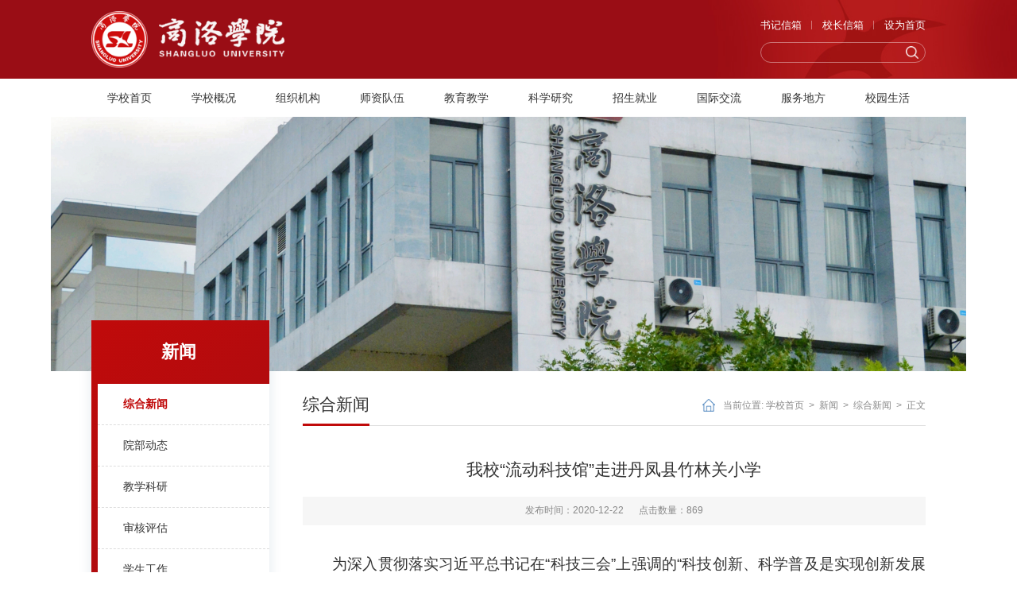

--- FILE ---
content_type: text/html
request_url: http://www.slxy.cn/info/1082/11852.htm
body_size: 9504
content:
<!DOCTYPE html>
<html lang="en">

<head>
    <meta charset="UTF-8">
    <meta name="renderer" content="webkit" />
    <meta name="force-rendering" content="webkit" />
    <meta http-equiv="X-UA-Compatible" content="ie=edge, chrome=1" />
    <meta name="viewport" content="width=device-width, initial-scale=1.0">
  
    <link rel="stylesheet" href="../../new2024/css/common.css">
    <link rel="stylesheet" href="../../new2024/css/aos.css">
    <link rel="stylesheet" href="../../new2024/css/style.css">
    <script src="../../new2024/js/common.js"></script>
    <script src="../../new2024/js/jquery.min.js"></script>
    <title>我校“流动科技馆”走进丹凤县竹林关小学-商洛学院</title><META Name="keywords" Content="商洛学院,我校,流动,科技馆,科技,走进,丹凤县,丹凤,凤县,竹林,小学" />
<META Name="description" Content="​为深入贯彻落实习近平总书记在“科技三会”上强调的“科技创新、科学普及是实现创新发展的两翼，要把科学普及放在与科技创新同等重要的位置”重要讲话精神，12月17日，我校“流动科技馆”走进丹凤县竹林关中心小学，开展“双百工程”科技教育帮扶活动。我校科技处负责人，丹凤县科教体局、竹林关镇政府相关负责人与竹林关中心小学1300余名师生一同参加活动。活动分为“趣味实验展演”“科技作品互动体验”“科普知识讲座”“..." />

<!--Announced by Visual SiteBuilder 9-->
<link rel="stylesheet" type="text/css" href="../../_sitegray/_sitegray_d.css" />
<script language="javascript" src="../../_sitegray/_sitegray.js"></script>
<!-- CustomerNO:776562626572323077784754525b574503080000 -->
<link rel="stylesheet" type="text/css" href="../../neirongye.vsb.css" />
<script type="text/javascript" src="/system/resource/js/vsbscreen.min.js" id="_vsbscreen" devices="pc|mobile|pad"></script>
<script type="text/javascript" src="/system/resource/js/counter.js"></script>
<script type="text/javascript">_jsq_(1082,'/neirongye.jsp',11852,940455228)</script>
</head>

<body>
    
    <header>
        <div class="header">
            <div class="container">
                <div class="logo">
<!-- 网站logo图片地址请在本组件"内容配置-网站logo"处填写 -->
<a href="../../index.htm" title="商洛学院主站" target="_blank"><img src="../../new2024/images/logo.png" alt=""></a></div>
                <div class="right-wrapper">
                    <div class="top-link flex-middle">
                        <script language="javascript" src="/system/resource/js/dynclicks.js"></script><script language="javascript" src="/system/resource/js/openlink.js"></script><a href="../../new2024/sjxx.jsp?urltype=tree.TreeTempUrl&amp;wbtreeid=1229" target="_blank" onclick="_addDynClicks(&#34;wburl&#34;, 940455228, 97698)" target="_blank">书记信箱</a><i></i>
<a href="../../new2024/xzxx.jsp?urltype=tree.TreeTempUrl&amp;wbtreeid=1230" target="_blank" onclick="_addDynClicks(&#34;wburl&#34;, 940455228, 97699)" target="_blank">校长信箱</a><i></i>

                        
<script language="javascript">
function dosuba1126762a()
{
    try{
        var ua = navigator.userAgent.toLowerCase();
        if(ua.indexOf("msie 8")>-1)
        {
            window.external.AddToFavoritesBar(document.location.href,document.title,"");//IE8
        }else if(ua.toLowerCase().indexOf("rv:")>-1)
        {
            window.external.AddToFavoritesBar(document.location.href,document.title,"");//IE11+
        }else{
            if (document.all) 
            {
                window.external.addFavorite(document.location.href, document.title);
            }else if(window.sidebar)
            {
                window.sidebar.addPanel( document.title, document.location.href, "");//firefox
            }
            else
            {
                alert(hotKeysa1126762a());
            }
        }

    }
    catch (e){alert("无法自动添加到收藏夹，请使用 Ctrl + d 手动添加");}
}
function hotKeysa1126762a() 
{
    var ua = navigator.userAgent.toLowerCase(); 
    var str = "";    
    var isWebkit = (ua.indexOf('webkit') != - 1); 
    var isMac = (ua.indexOf('mac') != - 1);     
    if (ua.indexOf('konqueror') != - 1) 
    {  
        str = 'CTRL + B'; // Konqueror   
    } 
    else if (window.home || isWebkit || isMac) 
    {        
        str = (isMac ? 'Command/Cmd' : 'CTRL') + ' + D'; // Netscape, Safari, iCab, IE5/Mac   
    }
    return ((str) ? '无法自动添加到收藏夹，请使用' + str + '手动添加' : str);
}
function setHomepagea1126762a()
{
    var url = document.location.href;
    if (document.all)
    {
        document.body.style.behavior='url(#default#homepage)';
        document.body.setHomePage(url);
    }
    else if (window.sidebar)
    {
        if(window.netscape)
        {
             try{
                  netscape.security.PrivilegeManager.enablePrivilege("UniversalXPConnect");
             }catch (e){
                   alert("该操作被浏览器拒绝，如果想启用该功能，请在地址栏内输入 about:config,然后将项 signed.applets.codebase_principal_support 值该为true");
             }
        }
    var prefs = Components.classes['@mozilla.org/preferences-service;1'].getService(Components. interfaces.nsIPrefBranch);
    prefs.setCharPref('browser.startup.homepage',url);
    }
    else
    {
        alert("浏览器不支持自动设为首页，请手动设置");
    }
}
</script>
<A href="javascript:setHomepagea1126762a()">设为首页</A>

                    </div>
                    <div class="search-box">





<form action="../../new2024/search2.jsp?wbtreeid=1082" method="post" name="a1126860a" class="flex" onsubmit="return subsearchdataa1126860a()">
  <input type="hidden" name="Find" value="find"><input type="hidden" name="entrymode" value="1"><input type="hidden" id="INTEXT2" name="INTEXT2" value=""><input type="hidden" name="news_search_code">
         
          <input type="hidden" name="condition" value="0"> 
        <span id="intextspana1126860a"></span>
        <iframe id="intextframea1126860a" src="about:blank" scrolling="no" frameborder="0" style="position:absolute;top:0px;left:0px;display:none;"></iframe>
        <input name="INTEXT" class="input">
       
          <button type="submit" class="submit"></button>
</form>
<script>
String.prototype.trim= function()       
{              
    var t = this.replace(/(^\s*)|(\s*$)/g, "");     
    return t.replace(/(^　*)|(　*$)/g, "");     
}  
function subsearchdataa1126860a()
{ 
    if(document.a1126860a.INTEXT.value.trim()=="")
    {
        alert("请输入查询关键字！");
        return false;
    }
    if(checkDataa1126860a(document.a1126860a))
    {
       return true;  
    }
    return false;
}       
</script>

    <script language="JavaScript" src="../../_dwr/engine.js"></script>
    <script language="JavaScript" src="../../_dwr/util.js"></script>
    <script language="JavaScript" src="../../_dwr/interface/NewsSearchDWR.js"></script>
    <script language="JavaScript" src="/system/resource/js/vsb_news_search.js"></script>
    <script language="JavaScript" src="/system/resource/js/vsb_news_search_entry.js"></script>  
    <script language="JavaScript" src="/system/resource/js/language.js"></script>
    <script language="JavaScript" src="/system/resource/js/base64.js"></script>
    <script language="JavaScript" src="/system/resource/js/formfunc.js"></script>    
    
    <script>    
    news_searcha1126860a = new vsb_news_search();
    news_searcha1126860a.isShowCode=false;
    news_searcha1126860a.tooltipid = 'tooltipa1126860a';
    news_searcha1126860a.apptag = 'intextspana1126860a';
    news_searcha1126860a.frametag = 'intextframea1126860a';
    news_search_entrya1126860a = new vsb_news_search_entry();
    news_search_entrya1126860a.formname = "a1126860a";
    news_search_entrya1126860a.news_search_obj = news_searcha1126860a; 
    news_search_entrya1126860a.querytxtsize = 155
    news_search_entrya1126860a.yzmts ="您的查询过于频繁，请输入验证码后继续查询";
    news_search_entrya1126860a.qdstyle ="";
    news_search_entrya1126860a.qdname = "确定";
    news_search_entrya1126860a.qxstyle = "";
    news_search_entrya1126860a.qxname = "取消";
    news_search_entrya1126860a.showstr='请输入查询验证码！';    
    function checkDataa1126860a(formname)
    {    
        return news_search_entrya1126860a.checkdata(formname)   
    }
    </script>
<script language="javascript" src="/system/resource/js/base64.js"></script> 
</div>
                    <div class="nav-btn">
                        <i></i>
                        <i></i>
                        <i></i>
                    </div>
                </div>
            </div>
        </div>
        <nav><ul class="container flex-between">
    <li>
        <a href="../../index.htm" target="_blank">学校首页</a>
    </li>
    <li>
        <a href="../../xxgk1/xxjj.htm" target="_blank">学校概况</a>
        <div class="sub-nav">
            <dl class="text">
                <dd>
                    <a href="../../xxgk1/xxjj.htm" target="_blank">学校简介</a>
                </dd>
                <dd>
                    <a href="../../xxgk1/xxzc.htm" target="_blank">学校章程</a>
                </dd>
                <dd>
                    <a href="../../xxgk1/xrld1.htm" target="_blank">现任领导</a>
                </dd>
                <dd>
                    <a href="../../xxgk1/xxbs.htm" target="_blank">学校标识</a>
                </dd>
                <dd>
                    <a href="../../xxgk1/xxdt.htm" target="_blank">学校地图</a>
                </dd>
                <dd>
                    <a href="../../xxgk1/tszs1/qlkczybbcls.htm" target="_blank">特色展室</a>
                </dd>
            </dl>
            <div class="img-zoom">
                <div class="img-frame">
                    <div class="img" style="background-image: url(../../ejImg/xxgk.jpg);"></div>
                </div>
                <p>学校概况</p>
            </div>
        </div>
    </li>
    <li>
        <a href="../../zzjg.htm" target="_blank">组织机构</a>
        <div class="sub-nav">
            <dl class="text">
                <dd>
                    <a href="../../zzjg/dzglbm.htm" target="_blank">党政管理部门</a>
                </dd>
                <dd>
                    <a href="../../zzjg/jxdw.htm" target="_blank">教学单位</a>
                </dd>
                <dd>
                    <a href="../../zzjg/jfdw.htm" target="_blank">教辅单位</a>
                </dd>
                <dd>
                    <a href="../../zzjg/xskydw.htm" target="_blank">学术科研单位</a>
                </dd>
            </dl>
            <div class="img-zoom">
                <div class="img-frame">
                    <div class="img" style="background-image: url(../../ejImg/zzjg.jpg);"></div>
                </div>
                <p>组织机构</p>
            </div>
        </div>
    </li>
    <li>
        <a href="../../szdw.htm" target="_blank">师资队伍</a>
        <div class="sub-nav">
            <dl class="text">
                <dd>
                    <a href="../../szdw/spys.htm" target="_blank">双聘院士</a>
                </dd>
                <dd>
                    <a href="../../szdw/jxms.htm" target="_blank">教学名师</a>
                </dd>
                <dd>
                    <a href="http://jsfz.slxy.cn/" target="_blank">教师发展</a>
                </dd>
                <dd>
                    <a href="../../szdw/rczp.htm" target="_blank">人才招聘</a>
                </dd>
            </dl>
            <div class="img-zoom">
                <div class="img-frame">
                    <div class="img" style="background-image: url(../../ejImg/szdw.jpg);"></div>
                </div>
                <p>师资队伍</p>
            </div>
        </div>
    </li>
    <li>
        <a href="../../jyjx.htm" target="_blank">教育教学</a>
        <div class="sub-nav">
            <dl class="text">
                <dd>
                    <a href="http://jwc.slxy.cn/" target="_blank">教务处</a>
                </dd>
                <dd>
                    <a href="../../jyjx/bkzy.htm" target="_blank">本科专业</a>
                </dd>
                <dd>
                    <a href="../../jyjx/bkjxgcxm.htm" target="_blank">本科教学工程项目</a>
                </dd>
                <dd>
                    <a href="http://jxpgzx.slxy.cn/" target="_blank">教学评估</a>
                </dd>
                <dd>
                    <a href="http://cjy.slxy.cn/" target="_blank">继续教育</a>
                </dd>
            </dl>
            <div class="img-zoom">
                <div class="img-frame">
                    <div class="img" style="background-image: url(../../ejImg/jyjx.jpg);"></div>
                </div>
                <p>教育教学</p>
            </div>
        </div>
    </li>
    <li>
        <a href="../../kxyj.htm" target="_blank">科学研究</a>
        <div class="sub-nav">
            <dl class="text">
                <dd>
                    <a href="http://kyc.slxy.cn/" target="_blank">科技处</a>
                </dd>
                <dd>
                    <a href="http://bjb.slxy.edu.cn/" target="_blank">学报</a>
                </dd>
                <dd>
                    <a href="http://wksys.slxy.cn/" target="_blank">重点实验室</a>
                </dd>
                <dd>
                    <a href="http://slfzyjy.slxy.cn/xbslfzyjy/sy.htm " target="_blank">商洛发展研究院</a>
                </dd>
                <dd>
                    <a href="http://jpwyjzx.slxy.cn/" target="_blank">人文社科基地</a>
                </dd>
                <dd>
                    <a href="http://kyc.slxy.cn/list.jsp?urltype=tree.TreeTempUrl&wbtreeid=1013" target="_blank">学术建设</a>
                </dd>
            </dl>
            <div class="img-zoom">
                <div class="img-frame">
                    <div class="img" style="background-image: url(../../ejImg/kxyj.jpg);"></div>
                </div>
                <p>科学研究</p>
            </div>
        </div>
    </li>
    <li>
        <a href="../../zsjy.htm" target="_blank">招生就业</a>
        <div class="sub-nav">
            <dl class="text">
                <dd>
                    <a href="http://zsw.slxy.cn/" target="_blank">招生信息</a>
                </dd>
                <dd>
                    <a href="http://slxy.bysjy.com.cn/" target="_blank">就业信息</a>
                </dd>
            </dl>
            <div class="img-zoom">
                <div class="img-frame">
                    <div class="img" style="background-image: url(../../ejImg/zsjy.jpg);"></div>
                </div>
                <p>招生就业</p>
            </div>
        </div>
    </li>
    <li>
        <a href="../../gjjl.htm" target="_blank">国际交流</a>
        <div class="sub-nav">
            <dl class="text">
                <dd>
                    <a href="http://jlhzc.slxy.cn/" target="_blank">国际合作与交流处·港澳台事务办公室</a>
                </dd>
                <dd>
                    <a href="../../gjjl/hzjlxm.htm" target="_blank">合作交流项目</a>
                </dd>
                <dd>
                    <a href="../../gjjl/hzjlxx.htm" target="_blank">合作交流学校</a>
                </dd>
            </dl>
            <div class="img-zoom">
                <div class="img-frame">
                    <div class="img" style="background-image: url(../../ejImg/gjjl.jpg);"></div>
                </div>
                <p>国际交流</p>
            </div>
        </div>
    </li>
    <li>
        <a href="../../fwdf/zcwj.htm" target="_blank">服务地方</a>
        <div class="sub-nav">
            <dl class="text">
                <dd>
                    <a href="../../fwdf/zcwj.htm" target="_blank">政策文件</a>
                </dd>
                <dd>
                    <a href="../../fwdf/gzdt.htm" target="_blank">工作动态</a>
                </dd>
            </dl>
            <div class="img-zoom">
                <div class="img-frame">
                    <div class="img" style="background-image: url(../../ejImg/fwdf.jpg);"></div>
                </div>
                <p>服务地方</p>
            </div>
        </div>
    </li>
    <li>
        <a href="../../xysh/xl.htm" target="_blank">校园生活</a>
        <div class="sub-nav">
            <dl class="text">
                <dd>
                    <a href="../../xysh/xl.htm" target="_blank">校历</a>
                </dd>
                <dd>
                    <a href="../../xysh/bgdh.htm" target="_blank">办公电话</a>
                </dd>
                <dd>
                    <a href="../../xysh/xcskb.htm" target="_blank">校车时刻表</a>
                </dd>
                <dd>
                    <a href="http://hqgs.slxy.cn/" target="_blank">后勤服务</a>
                </dd>
                <dd>
                    <a href="http://www.slxy.cn/xysh/xl.htm#" target="_blank">校园一卡通</a>
                </dd>
                <dd>
                    <a href="http://slxy.joyhua.cn/" target="_blank">校报在线</a>
                </dd>
            </dl>
            <div class="img-zoom">
                <div class="img-frame">
                    <div class="img" style="background-image: url(../../ejImg/xysh.jpg);"></div>
                </div>
                <p>校园生活</p>
            </div>
        </div>
    </li>
</ul></nav>
        <!-- 移动端顶部 -->
        <div class="mobile-box">
            <div class="mobile-search">





<form action="../../new2024/search2.jsp?wbtreeid=1082" method="post" name="a1126869a" class="form" onsubmit="return subsearchdataa1126869a()">
  <input type="hidden" name="Find" value="find"><input type="hidden" name="entrymode" value="1"><input type="hidden" id="INTEXT2" name="INTEXT2" value=""><input type="hidden" name="news_search_code">
         
          <input type="hidden" name="condition" value="0"> 
        <span id="intextspana1126869a"></span>
        <iframe id="intextframea1126869a" src="about:blank" scrolling="no" frameborder="0" style="position:absolute;top:0px;left:0px;display:none;"></iframe>
        <input name="INTEXT" class="input" placeholder="请输入搜索关键字...">
       
          <button type="submit" class="submit"></button>
</form>
<script>
String.prototype.trim　= function()       
{              
    var t = this.replace(/(^\s*)|(\s*$)/g, "");     
    return t.replace(/(^　*)|(　*$)/g, "");     
}
function subsearchdataa1126869a()
{ 
    if(document.a1126869a.INTEXT.value.trim()=="")
    {
         alert("请输入查询关键字！");
         return false;
    }
    if(checkDataa1126869a(document.a1126869a))
    {
       return true;  
    }
    return false;
}       
</script>

    <script language="JavaScript" src="../../_dwr/engine.js"></script>
    <script language="JavaScript" src="../../_dwr/util.js"></script>
    <script language="JavaScript" src="../../_dwr/interface/NewsSearchDWR.js"></script>
    <script language="JavaScript" src="/system/resource/js/vsb_news_search.js"></script>
    <script language="JavaScript" src="/system/resource/js/vsb_news_search_entry.js"></script>    
    <script language="JavaScript" src="/system/resource/js/language.js"></script>
    <script language="JavaScript" src="/system/resource/js/base64.js"></script>
    <script language="JavaScript" src="/system/resource/js/formfunc.js"></script>    
    <script>    
    news_searcha1126869a = new vsb_news_search();
    news_searcha1126869a.isShowCode=false;
    news_searcha1126869a.tooltipid = 'tooltipa1126869a';
    news_searcha1126869a.apptag = 'intextspana1126869a';
    news_searcha1126869a.frametag = 'intextframea1126869a';
    news_search_entrya1126869a = new vsb_news_search_entry();
    news_search_entrya1126869a.formname = "a1126869a";
    news_search_entrya1126869a.news_search_obj = news_searcha1126869a; 
    news_search_entrya1126869a.querytxtsize = 155
    news_search_entrya1126869a.yzmts ="您的查询过于频繁，请输入验证码后继续查询";
    news_search_entrya1126869a.qdstyle ="";
    news_search_entrya1126869a.qdname = "确定";
    news_search_entrya1126869a.qxstyle = "";
    news_search_entrya1126869a.qxname = "取消";
    news_search_entrya1126869a.showstr='请输入查询验证码！';    
    function checkDataa1126869a(formname)
    {    
        return news_search_entrya1126869a.checkdata(formname)   
    }
    </script>
 
</div>
            <div class="nav"><ul>
    <li>
        <a href="../../index.htm" target="_blank">学校首页</a>
        <i class="icon"></i>
        <dl class="sub-nav">
            <dd><a href="../../index/syyw.htm" target="_blank">商苑要闻</a></dd>
            <dd><a href="../../index/tzgg.htm" target="_blank">通知公告</a></dd>
            <dd><a href="../../index/ssfc.htm" target="_blank">师生风采</a></dd>
            <dd><a href="../../index/xsyg1.htm" target="_blank">学术预告</a></dd>
            <dd><a href="../../index/mtsj.htm" target="_blank">媒体视角</a></dd>
            <dd><a href="../../index/xwgk.htm" target="_blank">校务公开</a></dd>
        </dl>
    </li>
    
    <li>
        <a href="../../xxgk1/xxjj.htm" target="_blank">学校概况</a>
        <i class="icon"></i>
        <dl class="sub-nav">
            <dd><a href="../../xxgk1/xxjj.htm" target="_blank">学校简介</a></dd>
            <dd><a href="../../xxgk1/xxzc.htm" target="_blank">学校章程</a></dd>
            <dd><a href="../../xxgk1/xrld1.htm" target="_blank">现任领导</a></dd>
            <dd><a href="../../xxgk1/xxbs.htm" target="_blank">学校标识</a></dd>
            <dd><a href="../../xxgk1/xxdt.htm" target="_blank">学校地图</a></dd>
            <dd><a href="../../xxgk1/tszs1/qlkczybbcls.htm" target="_blank">特色展室</a></dd>
        </dl>
    </li>
    
    <li>
        <a href="../../zzjg.htm" target="_blank">组织机构</a>
        <i class="icon"></i>
        <dl class="sub-nav">
            <dd><a href="../../zzjg/dzglbm.htm" target="_blank">党政管理部门</a></dd>
            <dd><a href="../../zzjg/jxdw.htm" target="_blank">教学单位</a></dd>
            <dd><a href="../../zzjg/jfdw.htm" target="_blank">教辅单位</a></dd>
            <dd><a href="../../zzjg/xskydw.htm" target="_blank">学术科研单位</a></dd>
        </dl>
    </li>
    
    <li>
        <a href="../../szdw.htm" target="_blank">师资队伍</a>
        <i class="icon"></i>
        <dl class="sub-nav">
            <dd><a href="../../szdw/spys.htm" target="_blank">双聘院士</a></dd>
            <dd><a href="../../szdw/jxms.htm" target="_blank">教学名师</a></dd>
            <dd><a href="http://jsfz.slxy.cn/" target="_blank">教师发展</a></dd>
            <dd><a href="../../szdw/rczp.htm" target="_blank">人才招聘</a></dd>
        </dl>
    </li>
    
    <li>
        <a href="../../jyjx.htm" target="_blank">教育教学</a>
        <i class="icon"></i>
        <dl class="sub-nav">
            <dd><a href="http://jwc.slxy.cn/" target="_blank">教务处</a></dd>
            <dd><a href="../../jyjx/bkzy.htm" target="_blank">本科专业</a></dd>
            <dd><a href="../../jyjx/bkjxgcxm.htm" target="_blank">本科教学工程项目</a></dd>
            <dd><a href="http://jxpgzx.slxy.cn/" target="_blank">教学评估</a></dd>
            <dd><a href="http://cjy.slxy.cn/" target="_blank">继续教育</a></dd>
        </dl>
    </li>
    
    <li>
        <a href="../../kxyj.htm" target="_blank">科学研究</a>
        <i class="icon"></i>
        <dl class="sub-nav">
            <dd><a href="http://kyc.slxy.cn/" target="_blank">科技处</a></dd>
            <dd><a href="http://bjb.slxy.edu.cn/" target="_blank">学报</a></dd>
            <dd><a href="http://wksys.slxy.cn/" target="_blank">重点实验室</a></dd>
            <dd><a href="http://slfzyjy.slxy.cn/xbslfzyjy/sy.htm " target="_blank">商洛发展研究院</a></dd>
            <dd><a href="http://jpwyjzx.slxy.cn/" target="_blank">人文社科基地</a></dd>
            <dd><a href="http://kyc.slxy.cn/list.jsp?urltype=tree.TreeTempUrl&wbtreeid=1013" target="_blank">学术建设</a></dd>
        </dl>
    </li>
    
    <li>
        <a href="../../zsjy.htm" target="_blank">招生就业</a>
        <i class="icon"></i>
        <dl class="sub-nav">
            <dd><a href="http://zsw.slxy.cn/" target="_blank">招生信息</a></dd>
            <dd><a href="http://slxy.bysjy.com.cn/" target="_blank">就业信息</a></dd>
        </dl>
    </li>
    
    <li>
        <a href="../../gjjl.htm" target="_blank">国际交流</a>
        <i class="icon"></i>
        <dl class="sub-nav">
            <dd><a href="http://jlhzc.slxy.cn/" target="_blank">国际合作与交流处·港澳台事务办公室</a></dd>
            <dd><a href="../../gjjl/hzjlxm.htm" target="_blank">合作交流项目</a></dd>
            <dd><a href="../../gjjl/hzjlxx.htm" target="_blank">合作交流学校</a></dd>
        </dl>
    </li>
    
    <li>
        <a href="../../fwdf/zcwj.htm" target="_blank">服务地方</a>
        <i class="icon"></i>
        <dl class="sub-nav">
            <dd><a href="../../fwdf/zcwj.htm" target="_blank">政策文件</a></dd>
            <dd><a href="../../fwdf/gzdt.htm" target="_blank">工作动态</a></dd>
        </dl>
    </li>
    
    <li>
        <a href="../../xysh/xl.htm" target="_blank">校园生活</a>
        <i class="icon"></i>
        <dl class="sub-nav">
            <dd><a href="../../xysh/xl.htm" target="_blank">校历</a></dd>
            <dd><a href="../../xysh/bgdh.htm" target="_blank">办公电话</a></dd>
            <dd><a href="../../xysh/xcskb.htm" target="_blank">校车时刻表</a></dd>
            <dd><a href="http://hqgs.slxy.cn/" target="_blank">后勤服务</a></dd>
            <dd><a href="http://www.slxy.cn/xysh/xl.htm#" target="_blank">校园一卡通</a></dd>
            <dd><a href="http://slxy.joyhua.cn/" target="_blank">校报在线</a></dd>
        </dl>
    </li>
    
</ul></div>
        </div>
        <!-- ********** -->
    </header>
    <section class="decorate"><img src="../../ejImg/decorate12.jpg" /></section>
    <section class="main-box">
        <div class="container flex-between">
            <div class="sidebar">
                <h3>
                    <p class="mobile-hide">新闻</p>
                    <p class="mobile-show">综合新闻</p>
                    <a href="javascript:window.history.go(-1)" class="return-sup"></a>
                    <i></i>
                </h3>
                <ul class="sub-nav"><li class="cur">
    <a href="../../xinwen/zhxw.htm" target="_blank"><span>综合新闻</span></a>
</li>
<li>
    <a href="../../xinwen/ybdt1.htm" target="_blank"><span>院部动态</span></a>
</li>
<li>
    <a href="../../xinwen/jxky.htm" target="_blank"><span>教学科研</span></a>
</li>
<li>
    <a href="../../xinwen/shpg.htm" target="_blank"><span>审核评估</span></a>
</li>
<li>
    <a href="../../xinwen/xsgz.htm" target="_blank"><span>学生工作</span></a>
</li>
<li>
    <a href="../../xinwen/zsjy.htm" target="_blank"><span>招生就业</span></a>
</li>
<li>
    <a href="../../xinwen/sdbd.htm" target="_blank"><span>合作交流</span></a>
</li>
<li>
    <a href="../../xinwen/ztjy.htm" target="_blank"><span>主题教育</span></a>
</li>
<li>
    <a href="../../xinwen/ddhzl.htm" target="_blank"><span>党代会专栏</span></a>
</li>
<li>
    <a href="../../xinwen/zfnltsn.htm" target="_blank"><span>作风能力提升年</span></a>
</li>
</ul>
            </div>
            <div class="main">
                <div class="position">
                    <h3>综合新闻</h3>
                    <div class="place">当前位置: 
        <a href="../../index.htm" target="_blank">学校首页</a>
        &nbsp;&gt;&nbsp;
        <a href="../../xinwen.htm" target="_blank">新闻</a>
        &nbsp;&gt;&nbsp;
        <a href="../../xinwen/zhxw.htm" target="_blank">综合新闻</a>
        &nbsp;&gt;&nbsp;
        正文
</div>
                </div>
                <div class="article">
<script language="javascript" src="../../_dwr/interface/NewsvoteDWR.js"></script><script language="javascript" src="../../_dwr/engine.js"></script><script language="javascript" src="/system/resource/js/news/newscontent.js"></script><LINK href="/system/resource/js/photoswipe/3.0.5.1/photoswipe.css" type="text/css" rel="stylesheet"><script language="javascript" src="/system/resource/js/photoswipe/3.0.5.1/klass.min.js"></script><LINK href="/system/resource/style/component/news/content/format4.css" type="text/css" rel="stylesheet"><script language="javascript" src="/system/resource/js/ajax.js"></script><form name="_newscontent_fromname"><script language="javascript" src="/system/resource/js/jquery/jquery-latest.min.js"></script>
    <h1 class="title">我校“流动科技馆”走进丹凤县竹林关小学</h1>
    <div class="sub">
        
        
        <span>发布时间：2020-12-22</span>
        <span>点击数量：<script>_showDynClicks("wbnews", 940455228, 11852)</script></span>
    </div>
    <div id="vsb_content_4" class="content clearfix"><div class="v_news_content">
<p class="vsbcontent_start">为深入贯彻落实习近平总书记在“科技三会”上强调的“科技创新、科学普及是实现创新发展的两翼，要把科学普及放在与科技创新同等重要的位置”重要讲话精神，12月17日，我校“流动科技馆”走进丹凤县竹林关中心小学，开展“双百工程”科技教育帮扶活动。我校科技处负责人，丹凤县科教体局、竹林关镇政府相关负责人与竹林关中心小学1300余名师生一同参加活动。</p>
<p>活动分为“趣味实验展演”“科技作品互动体验”“科普知识讲座”“航模制作体验”“航模飞行展示”五个版块，旨在激发小学生爱科学、学科学、用科学的热情，在他们幼小的心灵里播下科学的火种。</p>
<p style="text-align: center;"><img width="600" src="/__local/E/BD/4C/91F768140710CF9958A745D17BD_2677FCEE_22969.jpg" vwidth="600" vheight="" vurl="/_vsl/EBD4C91F768140710CF9958A745D17BD/2677FCEE/22969" vsbhref="vurl" orisrc="/__local/C/BA/E5/DCA4D3DC7BE4E70E414FDACD8C7_3F75A866_C2254D.jpg" class="img_vsb_content"></p>
<p><strong>趣味实验展演，用科学诠释“奇迹”。</strong>我校的学生实验员们在《趣味密度实验》《自制汽水实验》《变色花实验》中，用漂浮鸡蛋、彩色密度塔、掌心火焰、自制汽水等精彩的展演，让知识与生活碰撞出科技的火花。观看展演的小朋友们热情高涨，带着欢喜和好奇走上台和大哥哥大姐姐们一起体验梦幻般的时刻，领略和感受科技的无限魅力！</p>
<p style="text-align: center;"><img width="600" src="/__local/6/7A/42/E058C80E297BF4111A4F5B43C07_AD197BB6_3138B.jpg" vwidth="600" vheight="" vurl="/_vsl/67A42E058C80E297BF4111A4F5B43C07/AD197BB6/3138B" vsbhref="vurl" orisrc="/__local/0/CC/0F/E3FE47A4963BB5B5E0C6771D39C_F1FCAD28_E700F2.jpg" class="img_vsb_content"></p>
<p><strong>科技作品展览，互动体验“神奇”。</strong>校科技创新联合成员们为小朋友们展示了亲手制作的30余件科技作品。孩子们仔细观赏、爱不释手，LED小灯做成的广州小蛮腰、LED点阵做成的俄罗斯方块体验机、音乐喷泉、激光竖琴、平衡小车、手摇发电机、特斯拉线圈、电磁炮等作品打开了小朋友们通往神秘物理世界的大门。讲解员在小朋友们的簇拥中耐心地为大家讲解科学知识，让小朋友们在欢乐中体验科技的“神奇”。</p>
<p style="text-align: center;"><img width="600" src="/__local/A/4A/15/BADB081DE09B023D47B8B445CEA_62119656_22939.jpg" vwidth="600" vheight="" vurl="/_vsl/A4A15BADB081DE09B023D47B8B445CEA/62119656/22939" vsbhref="vurl" orisrc="/__local/8/2A/FE/B2F173170068D10D7FF3B55531D_B1631C7A_388182.jpg" class="img_vsb_content"></p>
<p><strong>科普知识讲座，趣味感悟科技。</strong>我校教师刘皎、张娜、杨琳、张林发挥特长，为小朋友们讲解了《八级大风能吹跑瘦子吗?》《争做消防小卫士》《LED的发光世界》《智能蓝牙机器人小车》等趣味科普知识，令现场的小朋友们感受到趣味科普的无穷魅力,为他们的科学之旅插上想象的翅膀。</p>
<p style="text-align: center;"><img width="600" src="/__local/5/31/E2/DB8DC5837FF11CB72B220EEBF9B_16A50805_3A2FB.jpg" vwidth="600" vheight="" vurl="/_vsl/531E2DB8DC5837FF11CB72B220EEBF9B/16A50805/3A2FB" vsbhref="vurl" orisrc="/__local/1/22/85/01BE1293E4D8E0370864A7DBAA5_C422D817_83E53B.jpg" class="img_vsb_content"></p>
<p><strong>流动实验课堂，展演生物科学。</strong>我校博士王洋向小朋友们展示了昆虫“琥珀”标本制作过程，讲解了琥珀的形成原理与标本的制作方法，小朋友们聚精会神地听讲，自己动手制作简易昆虫标本。我校教师李杰为小朋友们展示了自己的科研成果——盲人辅助机器，讲解了前沿科技VR技术，让大家体验VR眼镜视角下的竹林关之美，体会科技创新的美妙。</p>
<p style="text-align: center;"><img width="600" src="/__local/5/CF/09/FD8E4FC43C8CA4F7D3C7373A601_5CA22A99_1CEE7.jpg" vwidth="600" vheight="" vurl="/_vsl/5CF09FD8E4FC43C8CA4F7D3C7373A601/5CA22A99/1CEE7" vsbhref="vurl" orisrc="/__local/E/40/1B/1ADE91C1B31C87D35599EA20385_295402C7_C66F58.jpg" class="img_vsb_content"></p>
<p><strong>航模</strong><strong>遥控</strong><strong>飞行，探索蓝天世界。</strong>我校航模队成员为小朋友们展示了“纸飞机”和“穿越机”两种机型的飞行，讲解了航模知识，告诉小朋友们普通的纸在“遇见”科学后也可以飞得很高、很远，还指导小朋友们制作出了精美的飞机模型，让小朋友们在实际操作中锻炼动手能力。</p>
<p style="text-align: center;"><img width="600" src="/__local/2/C9/DF/AAA6F2727C5CD6259667F963B1F_DE7D201D_3564E.jpg" vwidth="600" vheight="" vurl="/_vsl/2C9DFAAA6F2727C5CD6259667F963B1F/DE7D201D/3564E" vsbhref="vurl" orisrc="/__local/9/48/23/942EFF8A1BB68A833A5689AEA71_E1B6BC9A_AD6C91.jpg" class="img_vsb_content"></p>
<p>我校“流动科技馆”自启动以来，从学生团队发展到博士、教授纷纷加入，师资队伍不断壮大，科普内容愈加丰富，服务对象也逐渐多元化。疫情期间“流动科技馆”适时开设了“空中科技馆”，打造科普小课堂，与省内10余所乡村学校在空中连线，于云端科普。此外，“流动科技馆”还积极响应教育部号召，首次连线省外进行科普活动，为国家级贫困县甘肃省岷县中寨镇扎那村小学带去精彩的线上科普教学，并捐赠了科普图书与航模飞机。截至目前，“流动科技馆”已走过丹凤、山阳、镇安等地区的20余所学校，将科技的“火种”洒在秦岭大地上。科学技术是第一生产力，科学知识的普及，要从娃娃抓起。今后，“流动科技馆”将继续发挥科技、人才优势，打造好新时代创新发展的“科普之翼”，持续开展科普教育活动，为提高公众科学素质，建设科技强国贡献商洛学院力量。</p>
<p class="vsbcontent_end" style="text-align: right;">（文/杨琳 图/鱼坤等 编辑/崔倩 审核/鱼小强）</p>
</div></div><div id="div_vote_id"></div>
        <div class="cont-page">
        <a href="11854.htm" target="_blank"><span>上一篇：我校举办“登高迎新年 筑梦新时代”登山活动</span></a>
        <a href="11847.htm" target="_blank"><span>下一篇：陕西省植物学会十二届三次理事会及学术报告会在我校召开</span></a>
        <a href="../../xinwen/zhxw.htm" class="return-list">
            <img src="../../new2024/images/f_icon20.png" alt="">
            <p>返回列表</p>
        </a>
    </div>
</form></div>
            </div>
        </div>
    </section>
    <footer>
        <div class="footer">
            <div class="container flex-middle">
                <div class="l-box">    <a href="https://bszs.conac.cn/sitename?method=show&id=0B08B46131FD296CE053012819AC1DA5" onclick="_addDynClicks(&#34;wbimage&#34;, 940455228, 1010613)" target="_blank">
    <img src="../../new2024/images/f_icon5.png" alt="">
</a>
<a href="https://beian.mps.gov.cn/#/query/webSearch?code=61100202000004" onclick="_addDynClicks(&#34;wbimage&#34;, 940455228, 1010612)" target="_blank">
    <img src="../../new2024/images/f_icon6.png" alt="">
</a>
</div>
                <div class="c-box contact"><script language="javascript" src="/system/resource/js/news/mp4video.js"></script>
<p>陕西省商洛市北新街10号</p> 
<p>邮政编码：726000</p> 
<p>联系电话：0914-2312156</p></div>
                <ul class="r-box ewm flex">    <li>
<img src="../../new2024/images/ewm1.png.jpg" alt="">
<p>微信</p>
</li>   
<li>
<img src="../../new2024/images/ewm2.png.jpg" alt="">
<p>微博</p>
</li>   
<li>
<img src="../../new2024/images/ewm3.png" alt="">
<p>抖音</p>
</li>   
</ul>
            </div>
        </div>
        <div class="copy"><!-- 版权内容请在本组件"内容配置-版权"处填写 -->
<p>版权所有©商洛学院 &nbsp; 陕ICP备17012126号-1 &nbsp; <a href="https://beian.mps.gov.cn/#/query/webSearch?code=61100202000004" target="_blank"><img src="/__local/F/C3/4A/A7232CF10E74FB97E3979BF6884_0FD59DAD_458.png?e=.png" />&nbsp;陕公网安备61100202000004号</a></p></div>
    </footer>
    <script src="../../new2024/js/aos.js"></script>
    <script src="../../new2024/js/style.js"></script>
</body>

</html>


--- FILE ---
content_type: text/css
request_url: http://www.slxy.cn/new2024/css/common.css
body_size: 1442
content:
/* 通用样式 */
body, h1, h2, h3, h4, h5, h6, hr, p, blockquote, dl, dt, dd, ul, ol, li, pre, form, fieldset, legend, button, input, textarea, th, td , a, div, span, i { margin:0; padding:0; box-sizing: border-box; }
body, button, input, select, textarea{ font:16px/1.5 "Microsoft YaHei", arial, \5b8b\4f53; }
address, cite, dfn, em, var { font-style:normal; }
code, kbd, pre, samp { font-family:courier new, courier, monospace; }
small { font-size:12px; }
ul, ol { list-style:none; }
a, a:hover { outline: none; text-decoration:none; }
sup { vertical-align:text-top; }
sub { vertical-align:text-bottom; }
legend { color:#000; }
fieldset, img { border:0; max-width: 100%; vertical-align: middle; }
button, input, select, textarea { font-size:100%; border: none; outline: none; }
button, input { background: none; }
button { cursor: pointer; }
table { border-collapse:collapse; border-spacing:0; }

.fl{ float: left; }
.fr{ float: right; }
.clear{ content: ""; clear: both; zoom: 1; }
.clearfix{ zoom: 1; }
.clearfix:after{ display: block; content: ""; clear: both }
.clearfix:before{ display: table; content: ""; }

.flex { display: -ms-flexbox; display: flex; }
.flex-wrap { display: -ms-flexbox; display: flex; flex-wrap: wrap; }

.flex-center { display: -ms-flexbox; display: flex; flex-wrap: wrap; justify-content: center; }
.flex-right { display: -ms-flexbox; display: flex; flex-wrap: wrap; justify-content: flex-end; }
.flex-between { display: -ms-flexbox; display: flex; flex-wrap: wrap; justify-content: space-between; align-items: flex-start; }
.flex-middle { display: -ms-flexbox; display: flex; flex-wrap: wrap; justify-content: space-between; align-items: center; }
.flex-center-middle { display: -ms-flexbox; display: flex; flex-wrap: wrap; justify-content: center; align-items: center; }

.tt1 { display: block; overflow: hidden; text-overflow: ellipsis; white-space: nowrap; }
.tt2 { display: block; display: -webkit-box; -webkit-box-orient: vertical; -moz-box-orient: vertical; -webkit-line-clamp: 2; overflow: hidden; }
.tt3 { display: block; display: -webkit-box; -webkit-box-orient: vertical; -moz-box-orient: vertical; -webkit-line-clamp: 3; overflow: hidden; }
.tt4 { display: block; display: -webkit-box; -webkit-box-orient: vertical; -moz-box-orient: vertical; -webkit-line-clamp: 4; overflow: hidden; }
.tt5 { display: block; display: -webkit-box; -webkit-box-orient: vertical; -moz-box-orient: vertical; -webkit-line-clamp: 5; overflow: hidden; }

.img-zoom { position: relative; display: block; overflow: hidden; }
.img-zoom img { display: none; position: absolute; top: 0; right: 0; bottom: 0; left: 0; z-index: 1; width: 100%; height: 100%; object-fit: cover; -webkit-transition: transform 0.8s ease-out 0s; -moz-transition: transform 0.8s ease-out 0s; -ms-transition: transform 0.8s ease-out 0s; -o-transition: transform 0.8s ease-out 0s; transition: transform 0.8s ease-out 0s; }
.img-zoom .img-frame { position: relative; overflow: hidden; }
.img-zoom .img { height: 100%; background-repeat: no-repeat; background-position: 50% 50%; background-color: transparent; background-size: cover; -webkit-transition: transform 0.8s ease-out 0s; -moz-transition: transform 0.8s ease-out 0s; -ms-transition: transform 0.8s ease-out 0s; -o-transition: transform 0.8s ease-out 0s; transition: transform 0.8s ease-out 0s; }
.img-zoom .img img { display: none; min-height: 100%; }
.img-zoom:hover img { min-height: 100%; -webkit-transform: scale(1.08); -moz-transform: scale(1.08); -ms-transform: scale(1.08); -o-transform: scale(1.08); transform: scale(1.08); }
.img-zoom:hover .img { -webkit-transform: scale(1.08); -moz-transform: scale(1.08); -ms-transform: scale(1.08); -o-transform: scale(1.08); transform: scale(1.08); }

#browser-modal { position: fixed; top: 0; right: auto; bottom: auto; left: 0; z-index: 10000; width: 100%; height: 100%; color: #303233; text-align: center; }
#browser-modal .browser-modal-cover { position: fixed; top: 0; right: auto; bottom: auto; left: 0; z-index: -1; height: 100%; width: 100%; background-color: #111; }
#browser-modal .browser-content { width: 700px; margin: 120px auto 0; padding: 50px 0 80px; background-color: #fff; border-radius: 5px; }
#browser-modal .browser-content .browser-dpc-logo img { height: 42px; margin: 45px auto 40px; }
#browser-modal .browser-content .browser-text-title { font-size: 24px; text-transform: uppercase; }
#browser-modal .browser-content .browser-text-desc { margin: 30px 0 20px; font-size: 14px; }
#browser-modal .browser-content .browser-list { width: 600px; height: 130px; margin: 20px auto; }
#browser-modal .browser-content .browser-item { float: left; width: 150px; margin: 0 auto; padding: 20px 0; }
#browser-modal .browser-content .browser-item .iconfont { width: 100px; height: 100px; margin: 0 auto 10px; font-size: 80px; line-height: 80px; }
#browser-modal .browser-content .browser-item .iconchrome { background: url(../images/bro.png) no-repeat 0 0; }
#browser-modal .browser-content .browser-item .iconfirefox { background: url(../images/bro.png) no-repeat 0 -100px; }
#browser-modal .browser-content .browser-item .iconopera { background: url(../images/bro.png) no-repeat 0 -200px; }
#browser-modal .browser-content .browser-item .iconEdge { background: url(../images/bro.png) no-repeat 0 -300px; }
#browser-modal .browser-content .browser-item a { display: block; cursor: pointer; }
#browser-modal .browser-content .browser-item a:hover { text-decoration: underline !important; }
#browser-modal .browser-content .browser-item a img { display: block; max-width: 100px; width: 100px; height: 100px; margin: 0 auto; }
#browser-modal .browser-content .browser-item a h4 { margin-top: 20px; text-align: center; font-size: 18px; font-weight: 700; }

--- FILE ---
content_type: text/css
request_url: http://www.slxy.cn/new2024/css/style.css
body_size: 8969
content:
@charset "utf-8";
/* 网站通用样式 */
#loading { position: fixed; top: 0; right: 0; bottom: 0; left: 0; z-index: 9999; width: 100%; height: 100%; background: #fff; }

html { width: 100%; min-width: 320px; font-size: 100px; overflow-x: hidden; }
html::-webkit-scrollbar { width: .08rem; }
html::-webkit-scrollbar-thumb { border-radius: .08rem; background: #c00a0a; }
html::-webkit-scrollbar-track { border-radius: 0; background: rgba(0, 0, 0, 0.2); }

.overflow { height: 100vh; overflow: hidden !important; }

.container { width: 1400px; max-width: 82%; margin: 0 auto; font-size: .16rem; }

.title { font-size: 0.16rem; font-weight: 500; line-height: 0.3rem; color: #323232; text-align: left; }

.info { font-size: 0.14rem; font-weight: 500; line-height: 0.28rem; color: #8a8a8a; text-align: justify; }

.date { font-family: Arial, Helvetica, sans-serif; font-size: 0.14rem; font-weight: 500; line-height: 0.3rem; color: #666; text-align: left; }

.date1 { padding: .08rem 0 .1rem; font-family: Arial, Helvetica, sans-serif; font-size: 0.14rem; font-weight: 500; line-height: 0.2rem; color: #c00a0a; text-align: center; }
.date1 p:first-child { font-size: .24rem; font-weight: 700; line-height: .3rem; }

.mobile-show { display: none; }

/* 网站头部 */
header { position: fixed; top: 0; right: 0; bottom: auto; left: auto; z-index: 9; width: 100%; transition: all .3s; }
header.scroll {  box-shadow: 0 0 0.12rem 0 rgba(0, 0, 0, 0.2); }
.header { padding: .18rem 0; -webkit-transition: all 0.3s ease-out 0s; -moz-transition: all 0.3s ease-out 0s; -ms-transition: all 0.3s ease-out 0s; -o-transition: all 0.3s ease-out 0s; transition: all 0.3s ease-out 0s; background-image: url("../images/head_bg1.jpg"); background-repeat: no-repeat; background-position: 50% 50%; background-color: transparent; background-size: cover; }
.header .container { position: relative; z-index: 2; display: -ms-flexbox; display: flex; justify-content: space-between; align-items: center; }

.logo { -webkit-transition: all 0.3s ease-out 0s; -moz-transition: all 0.3s ease-out 0s; -ms-transition: all 0.3s ease-out 0s; -o-transition: all 0.3s ease-out 0s; transition: all 0.3s ease-out 0s; }
.logo img { max-height: .88rem; }

.top-link a { position: relative; display: block; font-size: 0.16rem; font-weight: 500; line-height: 0.3rem; color: #fff; text-align: left; }
.top-link a::after { position: absolute; top: auto; right: 0; bottom: -3px; left: auto; z-index: 1; content: ""; width: 0; height: 1px; background: #fff; -webkit-transition: all 0.3s ease-out 0s; -moz-transition: all 0.3s ease-out 0s; -ms-transition: all 0.3s ease-out 0s; -o-transition: all 0.3s ease-out 0s; transition: all 0.3s ease-out 0s; }
.top-link a:hover { font-weight: 700; }
.top-link a:hover::after { right: auto; left: 0; width: 100%; }
.top-link i { display: block; width: 1px; height: .14rem; margin: 0 .12rem; background: rgba(255, 255, 255, 0.4); }

.search-box { width: 2.6rem; margin: .12rem 0 0; border: 1px solid rgba(255, 255, 255, 0.4); border-radius: .3rem;overflow: hidden;  }
.search-box .input { width: calc(100% - .4rem); height: .3rem; padding: 0 .1rem 0 .15rem; font-size: 0.16rem; font-weight: 500; line-height: 0.3rem; color: #fff; text-align: left; }
.search-box .submit { width: .4rem; height: .3rem; background-image: url("../images/search.png"); background-repeat: no-repeat; background-position: 50% 50%; background-color: transparent; background-size: 0.19rem; }

nav { background: #fff; }
nav li { position: relative; width: 9.09%; text-align: center; }
nav li a { position: relative; display: block; font-size: 0.18rem; font-weight: 500; line-height: 0.6rem; color: #333; text-align: center; }
nav li > a { position: relative; z-index: 5; -webkit-transition: all 0.2s ease-out 0s; -moz-transition: all 0.2s ease-out 0s; -ms-transition: all 0.2s ease-out 0s; -o-transition: all 0.2s ease-out 0s; transition: all 0.2s ease-out 0s; }
nav li:hover > a { color: #fff; background: #c00a0a; }
nav li:hover > a::after { left: 0; width: 100%; }
nav li:hover .sub-nav { visibility: visible; -webkit-transform: scaleY(1); -moz-transform: scaleY(1); -ms-transform: scaleY(1); -o-transform: scaleY(1); transform: scaleY(1); opacity: 1; }
nav li:nth-last-child(1) .sub-nav, nav li:nth-last-child(2) .sub-nav { left: auto; right: 0; }
nav .sub-nav { position: absolute; top: 100%; right: auto; bottom: auto; left: 0; z-index: 1; display: -ms-flexbox; display: flex; justify-content: space-between; width: 5.2rem; padding: .18rem .2rem; background: #c00a0a; opacity: 0; visibility: hidden; box-shadow: 0 0.04rem 0.14rem 0 rgba(0, 0, 0, 0.25); background: white; border-radius: 2px; -webkit-transform: scaleY(0); -moz-transform: scaleY(0); -ms-transform: scaleY(0); -o-transform: scaleY(0); transform: scaleY(0); transform-origin: 50% 0%; -webkit-transition: all 0.45s cubic-bezier(0.645, 0.045, 0.355, 1) 0s; -moz-transition: all 0.45s cubic-bezier(0.645, 0.045, 0.355, 1) 0s; -ms-transition: all 0.45s cubic-bezier(0.645, 0.045, 0.355, 1) 0s; -o-transition: all 0.45s cubic-bezier(0.645, 0.045, 0.355, 1) 0s; transition: all 0.45s cubic-bezier(0.645, 0.045, 0.355, 1) 0s; }
nav .sub-nav .text { width: calc(100% - 3.18rem); padding: 0 .18rem 0 0; border-right: 1px solid #eee; }
nav .sub-nav .text dd { border-bottom: 1px dashed #eee; }
nav .sub-nav .text dd:last-child { border: none; }
nav .sub-nav .text a { font-size: .15rem; padding: .07rem 0; line-height: .20rem; color: #888; text-align: left; text-indent: 0.5em; }
nav .sub-nav .text a:hover { color: #c00a0a; }
nav .sub-nav .img-zoom { width: 3rem; }
nav .sub-nav .img-zoom .img { padding: 45% 0 0; }
nav .sub-nav .img-zoom p { margin: .1rem 0 0; font-size: 0.17rem; font-weight: 500; line-height: 0.24rem; color: #c00a0a; text-align: left; }

.nav-btn { display: none; position: relative; z-index: 5; width: 28px; margin: 0 0 0 .16rem; vertical-align: middle; cursor: pointer; }
.nav-btn i { display: block; height: 2px; margin: 7px 0; background: #fff; -webkit-transition: all 0.3s cubic-bezier(0.99, 0.01, 0.01, 1) 0s; -moz-transition: all 0.3s cubic-bezier(0.99, 0.01, 0.01, 1) 0s; -ms-transition: all 0.3s cubic-bezier(0.99, 0.01, 0.01, 1) 0s; -o-transition: all 0.3s cubic-bezier(0.99, 0.01, 0.01, 1) 0s; transition: all 0.3s cubic-bezier(0.99, 0.01, 0.01, 1) 0s; }
.nav-btn.close i:nth-child(1) { -webkit-transform: translate(0px, 9px) rotate(45deg); -moz-transform: translate(0px, 9px) rotate(45deg); -ms-transform: translate(0px, 9px) rotate(45deg); -o-transform: translate(0px, 9px) rotate(45deg); transform: translate(0px, 9px) rotate(45deg); }
.nav-btn.close i:nth-child(2) { opacity: 0; }
.nav-btn.close i:nth-child(3) { -webkit-transform: translate(0px, -9px) rotate(-45deg); -moz-transform: translate(0px, -9px) rotate(-45deg); -ms-transform: translate(0px, -9px) rotate(-45deg); -o-transform: translate(0px, -9px) rotate(-45deg); transform: translate(0px, -9px) rotate(-45deg); }

#mask { position: fixed; top: 0; right: 0; bottom: 0; left: 0; z-index: 100; background: rgba(0, 0, 0, 0.25); opacity: 0; visibility: hidden; -webkit-transition: all 0.3s ease-out 0.4s; -moz-transition: all 0.3s ease-out 0.4s; -ms-transition: all 0.3s ease-out 0.4s; -o-transition: all 0.3s ease-out 0.4s; transition: all 0.3s ease-out 0.4s; }
#mask::after { position: absolute; top: 0; right: 0; bottom: auto; left: auto; z-index: 1; width: 100%; height: 30%; opacity: 0; background: rgba(0, 0, 0, 0.45); content: ""; -webkit-transition: all 0.3s ease-out 0.2s; -moz-transition: all 0.3s ease-out 0.2s; -ms-transition: all 0.3s ease-out 0.2s; -o-transition: all 0.3s ease-out 0.2s; transition: all 0.3s ease-out 0.2s; }
#mask .search-box { position: absolute; top: 40%; right: auto; bottom: auto; left: 0; z-index: 10; width: 100%; padding: .2rem 0; overflow: hidden; }
#mask .search-box .form { position: relative; background: #fff; white-space: nowrap; padding: .15rem .18rem .15rem .18rem; width: 80%; max-width: 8rem; margin: 0 auto; opacity: 0; -webkit-transition: all 0.42s ease-out 0s; -moz-transition: all 0.42s ease-out 0s; -ms-transition: all 0.42s ease-out 0s; -o-transition: all 0.42s ease-out 0s; transition: all 0.42s ease-out 0s; box-shadow: 0 0 2px 0 #ccc; border-radius: 4px; -webkit-transform: translateY(150%); -moz-transform: translateY(150%); -ms-transform: translateY(150%); -o-transform: translateY(150%); transform: translateY(150%); }
#mask .search-box .input { width: calc(100% - .55rem); height: .6rem; padding: 0 .1rem 0 .2rem; vertical-align: top; font-size: 0.16rem; font-weight: 500; line-height: 0.6rem; color: #333; text-align: left; border: 1px solid rgba(36, 33, 141, 0.2); border-radius: 4px; }
#mask .search-box .submit { width: .5rem; height: .6rem; vertical-align: top; background-image: url("../images/search2.png"); background-repeat: no-repeat; background-position: 50% 50%; background-color: transparent; background-size: auto; }
#mask .search-box .close { width: .6rem; height: .6rem; position: absolute; top: 50%; right: auto; bottom: auto; left: calc(100% + .3rem); z-index: 1; cursor: pointer; -webkit-transform: translateY(-50%) rotate(90deg); -moz-transform: translateY(-50%) rotate(90deg); -ms-transform: translateY(-50%) rotate(90deg); -o-transform: translateY(-50%) rotate(90deg); transform: translateY(-50%) rotate(90deg); }
#mask .search-box .close .line { display: block; width: 100%; height: 2px; }
#mask .search-box .close .line i { display: block; width: 100%; height: 2px; background: #fff; }
#mask .search-box .close .line.l1 { -webkit-transform: translate(0, 25px) rotate(45deg); -moz-transform: translate(0, 25px) rotate(45deg); -ms-transform: translate(0, 25px) rotate(45deg); -o-transform: translate(0, 25px) rotate(45deg); transform: translate(0, 25px) rotate(45deg); }
#mask .search-box .close .line.l2 { -webkit-transform: translate(0, 23px) rotate(-45deg); -moz-transform: translate(0, 23px) rotate(-45deg); -ms-transform: translate(0, 23px) rotate(-45deg); -o-transform: translate(0, 23px) rotate(-45deg); transform: translate(0, 23px) rotate(-45deg); }
#mask .search-box .close:hover .line.l1 i { animation: line-ani1 .5s ease-in-out .3s; }
#mask .search-box .close:hover .line.l2 i { animation: line-ani1 ease-in-out .5s; }
#mask.show { opacity: 1; visibility: visible; -webkit-transition: all 0.3s ease-out 0s; -moz-transition: all 0.3s ease-out 0s; -ms-transition: all 0.3s ease-out 0s; -o-transition: all 0.3s ease-out 0s; transition: all 0.3s ease-out 0s; }
#mask.show::after { opacity: 1; height: 100%; -webkit-transition: all 0.45s ease-out 0s; -moz-transition: all 0.45s ease-out 0s; -ms-transition: all 0.45s ease-out 0s; -o-transition: all 0.45s ease-out 0s; transition: all 0.45s ease-out 0s; }
#mask.show .search-box .form { opacity: 1; -webkit-transform: translateY(0); -moz-transform: translateY(0); -ms-transform: translateY(0); -o-transform: translateY(0); transform: translateY(0); transition-delay: .2s; -ms-transition-delay: .2s; }

@keyframes line-ani1 { 0% { width: 0%; }
  100% { width: 100%; } }
.mobile-box { display: none; position: fixed; top: 65px; right: auto; bottom: auto; left: -100%; z-index: 1; width: 100%; height: calc(100vh - 65px); padding: .15rem 4% .4rem; background-image: url("../images/index_bg2.jpg"); background-repeat: no-repeat; background-position: 50% 100%; background-color: transparent; background-size: cover; -webkit-transition: all 0.4s ease-out 0s; -moz-transition: all 0.4s ease-out 0s; -ms-transition: all 0.4s ease-out 0s; -o-transition: all 0.4s ease-out 0s; transition: all 0.4s ease-out 0s; opacity: 0; visibility: hidden; }
.mobile-box .nav { width: 100%; height: calc(100% - 1rem); padding: 0 0 .2rem; }
.mobile-box .nav ul { display: block; height: 100%; overflow-y: auto; }
.mobile-box .nav li { position: relative; width: 100%; border-bottom: 1px solid #ddd; border-top: 1px solid #fff; }
.mobile-box .nav li:first-child { border-top: none; }
.mobile-box .nav li:last-child { border-bottom: none; }
.mobile-box .nav li a { display: block; color: #333; font-weight: 500; padding: 0 .1rem; line-height: .6rem; text-align: left; }
.mobile-box .nav li a::after { display: none; }
.mobile-box .nav li .icon { position: absolute; top: 0; right: 0; bottom: auto; left: auto; z-index: 1; width: .6rem; height: .6rem; background-image: url(../images/arrow2.png); background-repeat: no-repeat; background-position: 50% 50%; background-color: transparent; background-size: 7px; cursor: pointer; -webkit-transform: rotate(180deg); -moz-transform: rotate(180deg); -ms-transform: rotate(180deg); -o-transform: rotate(180deg); transform: rotate(180deg); -webkit-transition: all 0.3s ease-out 0s; -moz-transition: all 0.3s ease-out 0s; -ms-transition: all 0.3s ease-out 0s; -o-transition: all 0.3s ease-out 0s; transition: all 0.3s ease-out 0s; }
.mobile-box .nav li .icon.close { -webkit-transform: rotate(270deg); -moz-transform: rotate(270deg); -ms-transform: rotate(270deg); -o-transform: rotate(270deg); transform: rotate(270deg); }
.mobile-box .nav li > a { font-size: .2rem; }
.mobile-box .nav .sub-nav { display: none; position: static; opacity: 1; width: 100%; padding: 0 0 12px 20px; background: none; box-shadow: none; transition: none; border: none; visibility: visible; }
.mobile-box .nav .sub-nav dd::before { display: none; }
.mobile-box .nav .sub-nav dd:last-child a { border: none; }
.mobile-box .nav .sub-nav .tri { display: none; }
.mobile-box .nav .sub-nav a { font-size: .18rem; line-height: .44rem; color: #494949 !important; border-bottom: 1px dashed #ddd; }
.mobile-box .nav .sub-nav::before { display: none; }
.mobile-box .mobile-search { display: -ms-flexbox; display: flex; justify-content: space-between; align-items: center; width: 100%; padding: 0 0 0 1px; margin: .1rem auto .15rem; overflow: hidden; background: #fff; }
.mobile-box .mobile-search .form { display: flex; width: 100%; border: 1px solid #c00a0a; border-radius: 2px; overflow: hidden; }
.mobile-box .mobile-search .input { width: calc(100% - .7rem); height: .5rem; margin: 0 .1rem 0 0; padding: 0 .1rem 0 .2rem; vertical-align: top; font-size: 0.17rem; font-weight: 500; line-height: 0.5rem; color: #333; text-align: left; background: #fff; }
.mobile-box .mobile-search .submit { width: .7rem; height: .5rem; vertical-align: top; background-image: url("../images/search.png"); background-repeat: no-repeat; background-position: 50% 50%; background-color: #c00a0a; background-size: auto; }
.mobile-box.show { left: 0px; opacity: 1; visibility: visible; }

/* 首页轮播图 */
.banner { width: 15.6rem; max-width: 90%; z-index: 1; margin: 1.84rem auto 0; background: #c00a0a; }
.banner::after { position: absolute; top: auto; right: auto; bottom: 0; left: 0; z-index: 1; content: ""; width: 100%; height: 25%; background: linear-gradient(0deg, rgba(0, 0, 0, 0.2), transparent); }
.banner .img { position: relative; display: block; width: 100%; padding: 4rem 0 0; overflow: hidden; }
.banner .img .slide-inner { position: absolute; width: 100%; height: 100%; left: 0; top: 0; }
.banner .img img { position: absolute; top: 0; right: auto; bottom: auto; left: 0; z-index: 1; width: 100%; height: 100%; object-fit: cover; -webkit-transform: scale(1.1); -moz-transform: scale(1.1); -ms-transform: scale(1.1); -o-transform: scale(1.1); transform: scale(1.1); -webkit-transition: transform 1s ease-out 0s; -moz-transition: transform 1s ease-out 0s; -ms-transition: transform 1s ease-out 0s; -o-transition: transform 1s ease-out 0s; transition: transform 1s ease-out 0s; }
.banner .swiper-slide-active img { transition: transform .5s ease-out; -webkit-transform: scale(1); -moz-transform: scale(1); -ms-transform: scale(1); -o-transform: scale(1); transform: scale(1); }
.banner .pagination { position: absolute; bottom: .22rem; z-index: 3; display: flex; align-items: center; justify-content: center; }
.banner .pagination .swiper-pagination-bullet { position: relative; vertical-align: middle; width: auto; height: auto; margin: 0 .06rem; padding: 4px; background: none; opacity: 1; border-radius: 50%; border: 1px dashed transparent; cursor: pointer; -webkit-transition: all 0.3s ease-out 0s; -moz-transition: all 0.3s ease-out 0s; -ms-transition: all 0.3s ease-out 0s; -o-transition: all 0.3s ease-out 0s; transition: all 0.3s ease-out 0s; }
.banner .pagination .swiper-pagination-bullet::after { display: block; content: ""; box-sizing: border-box; width: 8px; height: 8px; border-radius: 50%; background: #fff; -webkit-transition: all 0.3s ease-out 0s; -moz-transition: all 0.3s ease-out 0s; -ms-transition: all 0.3s ease-out 0s; -o-transition: all 0.3s ease-out 0s; transition: all 0.3s ease-out 0s; }
.banner .pagination .swiper-pagination-bullet.swiper-pagination-bullet-active { animation: ani-rote 12s linear infinite; border-color: #ffb400; }
.banner .pagination .swiper-pagination-bullet.swiper-pagination-bullet-active::after { background: #ffb400; }
.banner .swiper-arrow { position: absolute; top: calc(50% - .25rem); right: auto; bottom: auto; left: auto; z-index: 1; width: .5rem; height: .5rem; background-image: url("../images/arrow1.png"); background-repeat: no-repeat; background-position: 50% 50%; background-color: transparent; background-size: 100%; cursor: pointer; -webkit-transition: all 0.3s ease-out 0s; -moz-transition: all 0.3s ease-out 0s; -ms-transition: all 0.3s ease-out 0s; -o-transition: all 0.3s ease-out 0s; transition: all 0.3s ease-out 0s; opacity: .8; }
.banner .swiper-arrow:hover { opacity: 1; } 
.banner .swiper-arrow.swiper-prev { left: 4%; }
.banner .swiper-arrow.swiper-next { right: 4%; -webkit-transform: rotateY(180deg); -moz-transform: rotateY(180deg); -ms-transform: rotateY(180deg); -o-transform: rotateY(180deg); transform: rotateY(180deg); }


@keyframes ani-rote { 0% { -webkit-transform: rotate(0deg); -moz-transform: rotate(0deg); -ms-transform: rotate(0deg); -o-transform: rotate(0deg); transform: rotate(0deg); }
  100% { -webkit-transform: rotate(360deg); -moz-transform: rotate(360deg); -ms-transform: rotate(360deg); -o-transform: rotate(360deg); transform: rotate(360deg); } }
/* 网站底部 */
.footer { padding: .23rem 0 .14rem; background-image: url("../images/foot_bg.jpg"); background-repeat: no-repeat; background-position: 50% 50%; background-color: transparent; background-size: cover; }
.footer .l-box a { margin-right: .12rem; }

.contact { font-size: 0.16rem; font-weight: 500; line-height: 0.3rem; color: #fff; text-align: left; }
.contact a { color: #fff; }

.ewm li { margin: 0 0 0 .2rem; }
.ewm img { height: .93rem; }
.ewm p { margin: .06rem 0 0; font-size: 0.16rem; font-weight: 500; line-height: 0.24rem; color: #fff; text-align: center; }

.copy { padding: .15rem .1rem; font-size: 0.14rem; font-weight: 500; line-height: 0.3rem; color: rgba(255, 255, 255, 0.6); text-align: center; background: #4a4a4a; }
.copy a { color: rgba(255, 255, 255, 0.6); }
.copy img { margin-bottom: 2px; }

/* 首页样式 */
.column { position: relative; width: 100%; margin: .3rem 0 .15rem; }
.column h3 { font-size: 0.24rem; font-weight: 700; line-height: 0.5rem; color: #333; text-align: left; }
.column h3 span { position: relative; display: inline-block; vertical-align: top; color: #c00a0a; }
.column h3 span::after { position: absolute; top: 100%; right: auto; bottom: auto; left: 0; z-index: 1; content: ""; width: 100%; height: 2px; background: #c00a0a; }
.column .more { position: absolute; top: 0; right: 0; bottom: auto; left: auto; z-index: 1; }

.more { font-size: 0.16rem; font-weight: 500; line-height: 0.5rem; color: #666; text-align: left; -webkit-transition: all 0.3s ease-out 0s; -moz-transition: all 0.3s ease-out 0s; -ms-transition: all 0.3s ease-out 0s; -o-transition: all 0.3s ease-out 0s; transition: all 0.3s ease-out 0s; }
.more:hover { -webkit-transform: translateX(-0.06rem); -moz-transform: translateX(-0.06rem); -ms-transform: translateX(-0.06rem); -o-transform: translateX(-0.06rem); transform: translateX(-0.06rem); color: #c00a0a; }

.home1 { padding: 0 0 .35rem; }
.home1 .l-box { width: 65.7%; }
.home1 .r-box { width: 31.428%; }

.news-list1 li { padding: .12rem 0; }
.news-list1 li:last-child { border: none; }
.news-list1 a { position: relative; display: flex !important; width: 100%; padding: 0 0 0 .4rem; }
.news-list1 .date1 { position: absolute; top: calc(50% - .33rem); right: auto; bottom: auto; left: 0; z-index: 2; width: .65rem; color: #fff; background: #c00a0a; }
.news-list1 .img-frame { width: 3rem; }
.news-list1 .img-frame .img { padding: 47.33% 0 0; }
.news-list1 .text { width: calc(100% - 3.2rem); padding: .06rem 0 0; }
.news-list1 .title { font-size: .18rem; }
.news-list1 .info { height: .84rem; margin: .1rem 0 0; text-indent: 2em; }

.news-list2 li { border-bottom: 1px solid #e2e2e2; }
.news-list2 .title { display: block; padding: 0 0 0 .3rem; line-height: .64rem; background-image: url("../images/f_icon1.png"); background-repeat: no-repeat; background-position: 0.08rem 50%; background-color: transparent; background-size: 0.12rem; }

.news-swiper6 { padding: 0 0 .12rem; }
.news-swiper6 .pagination { position: absolute; bottom: -1px; left: 0; text-align: center; }
.news-swiper6 .pagination .swiper-pagination-bullet.swiper-pagination-bullet-active { background: #c00a0a; }

.home2 { padding: 1px 0 .64rem; background-image: url("../images/index_bg1.jpg"); background-repeat: no-repeat; background-position: 50% 50%; background-color: transparent; background-size: cover; }
.home2 .l-box { width: 31.42857%; }
.home2 .c-box { width: 31.42857%; }
.home2 .r-box { width: 31.42857%; }
.home2 .card { height: 4rem; margin: .2rem 0 0; padding: .12rem .25rem .2rem; background: #fff; box-shadow: 0 0.05rem 0.1rem 0 rgba(0, 0, 0, 0.2); }

.slide-box .column { align-items: center; }
.slide-box .slide-menu { cursor: pointer; -webkit-transition: color 0.3s ease-out 0s; -moz-transition: color 0.3s ease-out 0s; -ms-transition: color 0.3s ease-out 0s; -o-transition: color 0.3s ease-out 0s; transition: color 0.3s ease-out 0s; }
.slide-box .slide-menu span { -webkit-transition: color 0.3s ease-out 0s; -moz-transition: color 0.3s ease-out 0s; -ms-transition: color 0.3s ease-out 0s; -o-transition: color 0.3s ease-out 0s; transition: color 0.3s ease-out 0s; }
.slide-box .slide-menu span::after { -webkit-transition: all 0.3s ease-out 0s; -moz-transition: all 0.3s ease-out 0s; -ms-transition: all 0.3s ease-out 0s; -o-transition: all 0.3s ease-out 0s; transition: all 0.3s ease-out 0s; }
.slide-box .slide-menu.no { color: #7e7e7e; font-weight: 400; }
.slide-box .slide-menu.no span { color: #7e7e7e; }
.slide-box .slide-menu.no span::after { width: 0; }
.slide-box .line { display: block; width: 1px; height: .24rem; margin: 0 .14rem; background: #999; -webkit-transform: rotate(24deg); -moz-transform: rotate(24deg); -ms-transform: rotate(24deg); -o-transform: rotate(24deg); transform: rotate(24deg); }
.slide-box .more { display: none; }
.slide-box .more.active { display: block; }
.slide-box .slide-item { display: none; }
.slide-box .slide-item.active { display: block; animation: ani-up .6s; }

@keyframes ani-up { 0% { opacity: 0; -webkit-transform: translateY(0.2rem); -moz-transform: translateY(0.2rem); -ms-transform: translateY(0.2rem); -o-transform: translateY(0.2rem); transform: translateY(0.2rem); }
  100% { opacity: 1; -webkit-transform: translateY(0); -moz-transform: translateY(0); -ms-transform: translateY(0); -o-transform: translateY(0); transform: translateY(0); } }
.news-list3 li { border-bottom: 1px solid #e9e9e9; }
.news-list3 li:last-child { border: none; }
.news-list3 .title { line-height: .51rem; }
.news-list3 .title::before { display: inline-block; content: ""; width: 5px; height: 5px; margin: 0 .07rem 2px 0; background: #c00a0a; border-radius: 50%; }

.news-list4 a { padding: .13rem 0; }
.news-list4 .date1 { width: .7rem; padding: .06rem 0 .08rem; border: 1px solid #c00a0a; }
.news-list4 .text { width: calc(100% - .9rem); }
.news-list4 .title { margin: 0 0 .05rem; line-height: .2rem; }
.news-list4 .info { line-height: .2rem; padding: 0 0 0 .24rem; background-repeat: no-repeat; background-position: 0 50%; background-color: transparent; background-size: auto; }
.news-list4 .info.sj { background-image: url("../images/f_icon2.png"); background-size: .14rem; background-position-x: 1px; }
.news-list4 .info.dd { background-image: url("../images/f_icon3.png"); background-size: .16rem; }

.news-list5 a { padding: .13rem 0; }
.news-list5 .date1 { width: .7rem; padding: .06rem 0 .08rem; border: 1px solid #c00a0a; }
.news-list5 .title { width: calc(100% - .85rem); max-height: .6rem; }

.home3 { padding: 0 0 .34rem; }
.home3 .l-box { width: 31.42857%; }
.home3 .c-box { width: 31.42857%; }
.home3 .r-box { width: 31.42857%; }
.home3 .news-list3 .title { line-height: .59rem; }

.news-list6 { padding: .2rem 0 0; }
.news-list6 .date { display: inline-block; padding: 0 .14rem; line-height: .36rem; background: #e6e6e6; }
.news-list6 .date .s1 { margin: 0 .28rem 0 0; font-size: .16rem; color: #222; }
.news-list6 .date .s2 { font-size: .18rem; }
.news-list6 .title { line-height: .54rem; }

.home4 { padding: 1px 0 .42rem; background-image: url("../images/index_bg2.jpg"); background-repeat: no-repeat; background-position: 50% 50%; background-color: transparent; background-size: cover; }

.img-swiper { padding: .18rem 0 0; position: relative; }
.img-swiper .img { padding: 48.9% 0 0; }
.img-swiper .title { margin: .1rem 0 0; text-align: center; }
.img-swiper .img-zoom { -webkit-transition: all 0.3s ease-out 0s; -moz-transition: all 0.3s ease-out 0s; -ms-transition: all 0.3s ease-out 0s; -o-transition: all 0.3s ease-out 0s; transition: all 0.3s ease-out 0s; }
.img-swiper .img-zoom:hover { -webkit-transform: translateY(-0.05rem); -moz-transform: translateY(-0.05rem); -ms-transform: translateY(-0.05rem); -o-transform: translateY(-0.05rem); transform: translateY(-0.05rem); }
.img-swiper .img-zoom:hover .title { color: #c00a0a; font-weight: 700; }
.img-swiper .swiper-arrow { position: absolute; top: calc(50% - .2rem); right: auto; bottom: auto; left: auto; z-index: 1; width: .4rem; height: .4rem; background-image: url("../images/arrow3.png"); background-repeat: no-repeat; background-position: 50% 50%; background-color: transparent; background-size: .32rem; cursor: pointer; -webkit-transition: all 0.3s ease-out 0s; -moz-transition: all 0.3s ease-out 0s; -ms-transition: all 0.3s ease-out 0s; -o-transition: all 0.3s ease-out 0s; transition: all 0.3s ease-out 0s; opacity: .6; }
.img-swiper .swiper-arrow.swiper-prev { left: -.56rem; }
.img-swiper .swiper-arrow.swiper-next { right: -.56rem; -webkit-transform: rotateY(180deg); -moz-transform: rotateY(180deg); -ms-transform: rotateY(180deg); -o-transform: rotateY(180deg); transform: rotateY(180deg); }
.img-swiper .swiper-arrow:hover { opacity: 1; background-image: url("../images/arrow4.png"); }

.link-box { margin: .48rem 0 0; }
.link-box .column { width: auto; margin: .22rem 0 0; }
.link-box .links { width: calc(100% - 1.9rem); }
.link-box .links li { width: 11.11%; }
.link-box .links a { display: block; -webkit-transition: all 0.3s ease-out 0s; -moz-transition: all 0.3s ease-out 0s; -ms-transition: all 0.3s ease-out 0s; -o-transition: all 0.3s ease-out 0s; transition: all 0.3s ease-out 0s; }
.link-box .links a:hover { -webkit-transform: translateY(-0.06rem); -moz-transform: translateY(-0.06rem); -ms-transform: translateY(-0.06rem); -o-transform: translateY(-0.06rem); transform: translateY(-0.06rem); }
.link-box .links a:hover .icon img { animation: ani-roteY 1.2s linear infinite; }
.link-box .links a:hover p { color: #79a5f2; }
.link-box .links .icon { display: -ms-flexbox; display: flex; justify-content: center; align-items: center; width: .8rem; height: .8rem; margin: 0 auto; border: 1px solid #79a5f2; border-radius: 50%; background: #fff; }
.link-box .links .icon img { max-width: .46rem; max-height: .46rem; -webkit-transition: all 0.5s ease-out 0s; -moz-transition: all 0.5s ease-out 0s; -ms-transition: all 0.5s ease-out 0s; -o-transition: all 0.5s ease-out 0s; transition: all 0.5s ease-out 0s; }
.link-box .links p { margin: .1rem 0 0; font-size: 0.16rem; font-weight: 500; line-height: 0.28rem; color: #666; text-align: center; }

@keyframes ani-roteY { 0% { -webkit-transform: rotateY(0deg); -moz-transform: rotateY(0deg); -ms-transform: rotateY(0deg); -o-transform: rotateY(0deg); transform: rotateY(0deg); }
  50% { -webkit-transform: rotateY(90deg); -moz-transform: rotateY(90deg); -ms-transform: rotateY(90deg); -o-transform: rotateY(90deg); transform: rotateY(90deg); }
  100% { -webkit-transform: rotateY(0deg); -moz-transform: rotateY(0deg); -ms-transform: rotateY(0deg); -o-transform: rotateY(0deg); transform: rotateY(0deg); } }
/* 内页样式 */
.decorate { position: relative; width: 15.6rem; max-width: 90%; margin: 1.84rem auto 0; padding: 4rem 0 0; }
.decorate img { position: absolute; top: 0; right: 0; bottom: 0; left: 0; z-index: 1; width: 100%; height: 100%; object-fit: cover; }

.main-box { background-image: url("../images/main_bg.jpg"); background-repeat: no-repeat; background-position: 50% 100%; background-color: transparent; background-size: 100%; }
.main-box .container { align-items: flex-start; }

.sidebar { position: relative; z-index: 3; width: 2.8rem; margin: -.8rem 0 .6rem; padding: 0 0 0 .1rem; box-shadow: 0px 0.06rem 0.18rem 0px rgba(165, 186, 199, 0.32); background: linear-gradient(135deg, #c00a0a, #9a0d15); }
.sidebar h3 { position: relative; padding: 0 .15rem 0 0; font-size: 0.28rem; font-weight: 700; line-height: 1rem; color: #fff; text-align: center; }
.sidebar .sub-nav { position: relative; background: #fff; }
.sidebar .sub-nav li { position: relative; border-bottom: 1px dashed #ddd; }
.sidebar .sub-nav li:last-child { border: none; }
.sidebar .sub-nav li.cur > a { color: #c00a0a !important; font-weight: 700; }
.sidebar .sub-nav li.cur > a p::after { width: 100%; opacity: 1; }
.sidebar .sub-nav li.cur .lv3 { display: block; }
.sidebar .sub-nav li:hover > a { color: #c00a0a; }
.sidebar .sub-nav a { display: -ms-flexbox; display: flex; align-items: center; padding: .2rem .6rem .2rem .4rem; font-size: 0.17rem; font-weight: 500; line-height: 0.24rem; color: #333; text-align: left; -webkit-transition: all 0.3s ease-out 0s; -moz-transition: all 0.3s ease-out 0s; -ms-transition: all 0.3s ease-out 0s; -o-transition: all 0.3s ease-out 0s; transition: all 0.3s ease-out 0s; }
.sidebar .sub-nav a p { position: relative; }
.sidebar .sub-nav a p::after { position: absolute; top: auto; right: auto; bottom: -0.03rem; left: 0; z-index: 1; width: 0; max-width: .9rem; height: .15rem; border-radius: .1rem 0 .1rem 0; background: #54a4e2; content: ""; -webkit-transition: all 0.3s ease-out 0s; -moz-transition: all 0.3s ease-out 0s; -ms-transition: all 0.3s ease-out 0s; -o-transition: all 0.3s ease-out 0s; transition: all 0.3s ease-out 0s; opacity: 0; }
.sidebar .sub-nav a span { position: relative; z-index: 2; }
.sidebar .sub-nav .down { position: absolute; top: 0; right: 0; bottom: auto; left: auto; z-index: 1; width: .64rem; height: .64rem; background-image: url("../images/icon12_2.png"); background-repeat: no-repeat; background-position: 50% 50%; background-color: transparent; background-size: auto; cursor: pointer; opacity: .8; -webkit-transition: all 0.3s ease-out 0s; -moz-transition: all 0.3s ease-out 0s; -ms-transition: all 0.3s ease-out 0s; -o-transition: all 0.3s ease-out 0s; transition: all 0.3s ease-out 0s; }
.sidebar .sub-nav .down.close { -webkit-transform: rotate(90deg); -moz-transform: rotate(90deg); -ms-transform: rotate(90deg); -o-transform: rotate(90deg); transform: rotate(90deg); }
.sidebar .sub-nav .lv3 { display: none; margin: -.1rem 0 0; padding: 0 0 .15rem .12rem; }
.sidebar .sub-nav .lv3 a { height: auto; padding: .08rem 0 .08rem .3rem; font-size: .16rem; line-height: .24rem; }
.sidebar .sub-nav .lv3 a::before { display: inline-block; width: 6px; height: 6px; background: #ccc; margin: 0 .1rem 0 0; border-radius: 50%; content: ""; }
.sidebar .sub-nav .lv3 a:hover { color: #c00a0a; }
.sidebar .sub-nav .lv3 a:hover::before { background: #c00a0a; }
.sidebar .sub-nav .lv3 a.cur { color: #c00a0a; font-weight: 700; }
.sidebar .sub-nav .lv3 a.cur::before { background: #c00a0a; }

.main { position: relative; z-index: 4; width: calc(100% - 3.32rem); min-height: 5rem; margin: .22rem 0 0; padding: 0 0 .2rem; }

.position { display: -ms-flexbox; display: flex; justify-content: space-between; align-items: center; border-bottom: 1px solid #dfdfdf; }
.position h3 { white-space: nowrap; font-family: "SYST700"; font-size: 0.26rem; font-weight: 500; line-height: 0.6rem; color: #333; text-align: left; border-bottom: 3px solid #c00a0a; margin: 0 0 -1px; }
.position .line { display: none; }

.place { font-size: 0.15rem; font-weight: 500; line-height: 0.6rem; color: #888; text-align: left; padding: 0 0 0 26px; white-space: nowrap; background-image: url(../images/f_icon8.png); background-repeat: no-repeat; background-position: 0 50%; background-color: transparent; background-size: 0.2rem; }
.place a { color: #888; }
.place a:hover { color: #c00a0a; }

.list1 { margin: .1rem 0 0; }
.list1 li { position: relative; display: -ms-flexbox; display: flex; flex-wrap: wrap; justify-content: space-between; border-bottom: 1px solid rgba(0, 0, 0, 0.1); }
.list1 li::after { position: absolute; top: auto; right: auto; bottom: -1px; left: 0; z-index: 1; width: 0; height: 1px; content: ""; background: #c00a0a; -webkit-transition: all 0.5s ease-out 0s; -moz-transition: all 0.5s ease-out 0s; -ms-transition: all 0.5s ease-out 0s; -o-transition: all 0.5s ease-out 0s; transition: all 0.5s ease-out 0s; }
.list1 a { -webkit-transition: all 0.3s ease-out 0s; -moz-transition: all 0.3s ease-out 0s; -ms-transition: all 0.3s ease-out 0s; -o-transition: all 0.3s ease-out 0s; transition: all 0.3s ease-out 0s; }
.list1 a::before { display: inline-block; width: 6px; height: 6px; margin: 0 .12rem 2px 0; border-radius: 50%; content: ""; background: #c00a0a; }
.list1 .title { width: calc(100% - 1.2rem); line-height: .68rem; font-size: .17rem; -webkit-transition: all 0.3s ease-out 0s; -moz-transition: all 0.3s ease-out 0s; -ms-transition: all 0.3s ease-out 0s; -o-transition: all 0.3s ease-out 0s; transition: all 0.3s ease-out 0s; }
.list1 .title i { display: inline-block; margin: 0 .15rem 0 0; border: 1px solid #6D88CD; padding: 3px; -webkit-transition: all 0.3s ease-out 0s; -moz-transition: all 0.3s ease-out 0s; -ms-transition: all 0.3s ease-out 0s; -o-transition: all 0.3s ease-out 0s; transition: all 0.3s ease-out 0s; }
.list1 .title i::after { display: block; content: ""; box-sizing: border-box; width: 5px; height: 5px; background: #6D88CD; -webkit-transition: all 0.3s ease-out 0s; -moz-transition: all 0.3s ease-out 0s; -ms-transition: all 0.3s ease-out 0s; -o-transition: all 0.3s ease-out 0s; transition: all 0.3s ease-out 0s; }
.list1 .date { line-height: .68rem; font-size: .16rem; }

.picture2 { margin: .2rem 0 0; }
.picture2 li.no-img .text { width: 100%; padding-left: 0; }
.picture2 a { position: relative; display: block; padding: 0.25rem 0.25rem; font-size: 0; border-bottom: 1px solid rgba(0, 0, 0, 0.1); -webkit-transition: all 0.3s ease-out 0s; -moz-transition: all 0.3s ease-out 0s; -ms-transition: all 0.3s ease-out 0s; -o-transition: all 0.3s ease-out 0s; transition: all 0.3s ease-out 0s; }
.picture2 a::before { position: absolute; top: 0; right: 0; bottom: auto; left: auto; z-index: -2; content: ""; width: 100%; height: 100%; background: linear-gradient(90deg, #c00a0a, #c00a0a); opacity: 0; -webkit-transition: all 0.3s ease-out 0s; -moz-transition: all 0.3s ease-out 0s; -ms-transition: all 0.3s ease-out 0s; -o-transition: all 0.3s ease-out 0s; transition: all 0.3s ease-out 0s; }
.picture2 .img-frame { display: inline-block; vertical-align: top; width: 2.6rem; }
.picture2 .img-frame .img { padding: 56.25% 0 0; }
.picture2 .text { display: inline-block; vertical-align: top; width: calc(100% - 2.6rem); padding: 0 0 0 .3rem; }
.picture2 .date { margin: .08rem 0 .08rem; font-size: .16rem; }
.picture2 .title { line-height: .3rem; color: #222; font-size: .17rem; }
.picture2 .info { max-height: .5rem; text-indent: 2em; }

.picture3 { font-size: 0; margin: 0 -0.16rem; }
.picture3 > li { display: inline-block; vertical-align: top; width: 33.3333333333%; padding: 0 0.16rem; }
.picture3 .img-zoom { margin: .32rem 0 0; padding: .1rem; border: 1px solid #eee; border-radius: 4px; -webkit-transition: all 0.3s ease-out 0s; -moz-transition: all 0.3s ease-out 0s; -ms-transition: all 0.3s ease-out 0s; -o-transition: all 0.3s ease-out 0s; transition: all 0.3s ease-out 0s; background: #fcfeff; box-shadow: 0px 0.05rem 0.12rem 0px rgba(165, 186, 199, 0.32); }
.picture3 .img { padding: 50% 0 0; }
.picture3 .text { padding: .1rem 0 .03rem; }
.picture3 .title { font-size: .17rem; text-align: center; }

.teach-column { display: -ms-flexbox; display: flex; justify-content: space-between; align-items: center; margin: .2rem 0 0; border-bottom: 1px solid #ddd; }
.teach-column h5 { margin: 0 0 -1px; font-size: 0.22rem; font-weight: 700; line-height: 0.5rem; color: #333; text-align: left; border-bottom: 3px solid #c00a0a; }
.teach-column .more { padding: 0; font-size: .16rem; line-height: .5rem; background: none; }

.teach-list { font-size: 0; margin: 0 -0.15rem; }
.teach-list > li { display: inline-block; vertical-align: top; width: 20%; padding: 0 0.15rem; }
.teach-list li { margin: .3rem 0 0; }
.teach-list .img-zoom { padding: .1rem .1rem .05rem; background: #f2f2f2; -webkit-transition: all 0.3s ease-out 0s; -moz-transition: all 0.3s ease-out 0s; -ms-transition: all 0.3s ease-out 0s; -o-transition: all 0.3s ease-out 0s; transition: all 0.3s ease-out 0s; border-radius: 4px; }
.teach-list .img-zoom:hover { background: #c00a0a; box-shadow: 0px 4px 10px 0px rgba(14, 65, 150, 0.2); }
.teach-list .img-zoom:hover .title { color: #fff; }
.teach-list .img-frame .img { padding: 120% 0 0; }
.teach-list .title { line-height: .5rem; text-align: center; }

.dept-box .dept-title { font-size: 0.26rem; font-weight: 500; line-height: 0.6rem; color: #c00a0a; text-align: left; margin: .2rem 0 .2rem; }
.dept-box .dept-link { font-size: 0; margin: 0 -0.15rem; }
.dept-box .dept-link > li { display: inline-block; vertical-align: top; width: 33.3333333333%; padding: 0 0.15rem; }
.dept-box .dept-link a { position: relative; z-index: 1; display: flex; align-items: center; width: 100%; height: .72rem; margin: 0 0 .25rem; padding: 0 .2rem 0 .3rem; font-size: 0.19rem; font-weight: 500; line-height: 0.24rem; color: #333; text-align: left; background: rgba(255, 255, 255, 0.8); box-shadow: 0px 0.05rem 0.13rem 0px rgba(165, 186, 199, 0.3); }
.dept-box .dept-link a::after { position: absolute; top: 0; right: auto; bottom: auto; left: 0; z-index: -2; content: ""; width: 2px; height: 100%; background: #c00a0a; -webkit-transition: all 0.4s ease-out 0s; -moz-transition: all 0.4s ease-out 0s; -ms-transition: all 0.4s ease-out 0s; -o-transition: all 0.4s ease-out 0s; transition: all 0.4s ease-out 0s; }

.article { padding: .5rem 0 .2rem; }
.article .title { font-size: 0.26rem; font-weight: 500; line-height: 140%; color: #333; text-align: center; }
.article .sub-title1 { margin: 0 0 .08rem; font-size: 0.17rem; font-weight: 500; line-height: 0.32rem; color: #000; text-align: center; }
.article .sub-title2 { margin: .08rem 0 0; font-size: 0.17rem; font-weight: 500; line-height: 0.32rem; color: #666; text-align: center; }
.article .sub { margin: .25rem 0 .1rem; padding: .12rem 0 .12rem; font-size: 0.15rem; font-weight: 500; line-height: 0.22rem; color: #888; text-align: center; background: #f6f6f6; }
.article .sub span { margin: 0 .1rem; }
.article .sub span span { margin: 0; }
.article .content { padding: .3rem 0 .2rem; font-size: 0.18rem; font-weight: 500; line-height: 200%; color: #333; text-align: justify; }
.article .content p { word-break: break-all; margin: 0 0 .15rem; }
.article .content img, .article .content video { max-width: 100%; height: auto !important; }
.article .content video { display: block; margin: 0 auto; }
.article .content table { max-width: 100%; margin: 0 auto .2rem; }
.article .content table td { word-break: break-all; }
.article .content table p { text-indent: 0; margin: 0; }
.article .content table img, .article .content table video, .article .content table iframe { margin-top: 0; margin-bottom: 0; }
.article .content iframe { display: block; max-width: 100%; margin: 0 auto .2rem; }
.article .cont-page { position: relative; padding: .3rem 90px .28rem .1rem; border-top: 3px solid #c00a0a; }
.article .cont-page a { display: block; padding: 4px 0; font-size: 0.18rem; font-weight: 500; line-height: 0.28rem; color: #666; text-align: left; -webkit-transition: all 0.3s ease-out 0s; -moz-transition: all 0.3s ease-out 0s; -ms-transition: all 0.3s ease-out 0s; -o-transition: all 0.3s ease-out 0s; transition: all 0.3s ease-out 0s; }
.article .cont-page a span { position: relative; }
.article .cont-page a span::after { position: absolute; top: auto; right: auto; bottom: -2px; left: 0; z-index: 1; width: 0; height: 1px; background: #c00a0a; -webkit-transition: all 0.3s ease-out 0s; -moz-transition: all 0.3s ease-out 0s; -ms-transition: all 0.3s ease-out 0s; -o-transition: all 0.3s ease-out 0s; transition: all 0.3s ease-out 0s; content: ""; }
.article .cont-page a:hover { text-decoration: none; color: #c00a0a; font-weight: 700; }
.article .cont-page a:hover span::after { width: 100%; }
.article .return-list { position: absolute; top: 50%; right: 0; bottom: auto; left: auto; z-index: 1; text-align: center !important; -webkit-transform: translateY(-50%); -moz-transform: translateY(-50%); -ms-transform: translateY(-50%); -o-transform: translateY(-50%); transform: translateY(-50%); }
.article .return-list p { -webkit-transition: all 0.3s ease-out 0s; -moz-transition: all 0.3s ease-out 0s; -ms-transition: all 0.3s ease-out 0s; -o-transition: all 0.3s ease-out 0s; transition: all 0.3s ease-out 0s; font-size: 0.18rem; font-weight: 500; line-height: 200%; color: #c00a0a; text-align: center; }
.article .return-list:hover p { font-weight: 700; }
.article ul a, .article a { color: #2196f3; }
.article ul a:hover, .article a:hover { text-decoration: underline; }
.article .table-box { overflow-x: auto; }
.article.about .content { padding-top: 0; }

.teach-article .article-head { display: -ms-flexbox; display: flex; justify-content: space-between; background: #f8f8f8; padding: .3rem .2rem .3rem .4rem; }
.teach-article .article-head .img-box { position: relative; z-index: 1; width: 1.9rem; }
.teach-article .article-head .img-box::after { position: absolute; top: -0.12rem; right: auto; bottom: auto; left: -0.12rem; z-index: -1; content: ""; width: 100%; height: 100%; background: linear-gradient(135deg, #c00a0a, #c00a0a); }
.teach-article .article-head .img-box .img-zoom { box-shadow: 0 0 0.12rem 0 rgba(0, 0, 0, 0.25); }
.teach-article .article-head .img-box .img { padding: 130% 0 0; background-position-y: 10%; }
.teach-article .article-head .text { width: calc(100% - 2.4rem); padding: 0 0 0; font-size: 0.2rem; font-weight: 500; line-height: 200%; color: #333; text-align: left; }
.teach-article .article-title { margin: .4rem 0 .2rem; border-bottom: 1px solid #c00a0a; }
.teach-article .article-title span { display: inline-block; padding: 0 .25rem; margin: 0 0 -1px; font-size: 0.18rem; font-weight: 700; line-height: 0.46rem; color: #fff; text-align: center; background: linear-gradient(50deg, #c00a0a, #c00a0a); border-radius: 5px 5px 0 0; }
.teach-article .article-title:first-child { margin-top: .1rem; }
.teach-article .content p { margin: 0 !important; }

/* 现任领导 */
.xrld{ padding: .5rem 0 2rem; }
.xrld-l{width: 47%;}
.xrld-l h3{justify-content: space-between;padding-bottom: 0.15rem;border-bottom: 1px solid #c00a0a; font-weight: 500; letter-spacing: 4px; }
.xrld-l h3 span{font-size: 0.24rem;color: #333;}
.xrld-l h3 p{font-size: 0.24rem;color: #333;}
.xrld-l li{border-bottom: 1px solid #e5e5e5;padding: .25rem 0;display: flex;justify-content: space-between;align-items: center;/* height: 1.1rem; */}
.xrld-l li span{font-size: 0.2rem;color: #a11312;line-height: 0.28rem;width: calc(100% - 1.6rem);}
.xrld-l li p{font-size: 0.2rem;color: #333;line-height: 0.28rem;padding-left: .3rem;text-align: right;width: 1.2rem;}
.xrld-l li p a{transition: 0.5s;width: 1rem;text-align: left; color: #333;}
.xrld-l li p a:hover { color: #c00a0a; }

#to-top { position: fixed; top: auto; right: -1rem; bottom: 20vh; left: auto; z-index: 20; width: 0.5rem; height: 0.5rem; border-radius: .1rem; cursor: pointer; background: linear-gradient(281deg, #c00a0a 10%, #c00a0a 94%); box-shadow: 0 0 8px 0 rgba(0, 0, 0, 0.4); -webkit-transition: all 0.42s ease-out 0s; -moz-transition: all 0.42s ease-out 0s; -ms-transition: all 0.42s ease-out 0s; -o-transition: all 0.42s ease-out 0s; transition: all 0.42s ease-out 0s; opacity: .9; }
#to-top::after { position: absolute; top: 0; right: 0; bottom: 0; left: 0; z-index: 1; width: 100%; height: 100%; content: ""; background-image: url("../images/toTop.png"); background-repeat: no-repeat; background-position: 50% 50%; background-color: transparent; background-size: 0.32rem; }
#to-top:hover { opacity: 1; }

/* 翻页样式 */
#list-page { margin: .4rem 0 .6rem !important; font-family: Arial; text-align: center; }
#list-page .p_pages a, #list-page span, #list-page .p_goto a { font-size: .14rem; width: auto; height: auto; margin-top: 5px; transition: all .24s; }
#list-page .p_pages a, #list-page .p_no_d, #list-page .p_fun_d, #list-page .p_goto a { background: rgba(255, 255, 255, .6); padding: .1rem .12rem; color: #c00a0a; border: 1px solid #ccc; border-radius: 4px; }
#list-page .p_pages .p_no_d, #list-page a:hover, #list-page .p_goto a { background: #c00a0a; font-weight: bold; color: #fff; border-color: #c00a0a; }
#list-page .p_t { padding: 0 2px 0 0; color: #777; }
#list-page .p_first, #list-page .p_first_d, #list-page .p_last, #list-page .p_last_d { display: inline-block; }
#list-page .p_pages span { color: #aaa; }
#list-page .p_goto input { font-family: 'Arial'; color: #333;background: rgba(255, 255, 255, .6); border-color: #ccc;  border-radius: 4px; width: 40px; height: 32px; line-height: 32px; vertical-align: bottom; }

@media screen and (min-width: 1025px) { .news-list1 .title, .news-list1 .info, .news-list1 .img-frame { -webkit-transition: all 0.3s ease-out 0s; -moz-transition: all 0.3s ease-out 0s; -ms-transition: all 0.3s ease-out 0s; -o-transition: all 0.3s ease-out 0s; transition: all 0.3s ease-out 0s; }
  .news-list1 a { -webkit-transition: all 0.3s ease-out 0s; -moz-transition: all 0.3s ease-out 0s; -ms-transition: all 0.3s ease-out 0s; -o-transition: all 0.3s ease-out 0s; transition: all 0.3s ease-out 0s; overflow: visible; }
  .news-list1 a:hover .img-frame { box-shadow: 0 0 0.15rem 0 rgba(0, 0, 0, 0.32); }
  .news-list1 a:hover .title { color: #c00a0a; font-weight: 700; }
  .news-list1 a:hover .info { color: #494949; }
  .news-list2 li, .news-list3 li { position: relative; -webkit-transition: all 0.3s ease-out 0s; -moz-transition: all 0.3s ease-out 0s; -ms-transition: all 0.3s ease-out 0s; -o-transition: all 0.3s ease-out 0s; transition: all 0.3s ease-out 0s; }
  .news-list2 li::after, .news-list3 li::after { position: absolute; top: auto; right: auto; bottom: -1px; left: 0; z-index: 1; content: ""; width: 0; height: 1px; background: #c00a0a; -webkit-transition: all 0.5s ease-out 0s; -moz-transition: all 0.5s ease-out 0s; -ms-transition: all 0.5s ease-out 0s; -o-transition: all 0.5s ease-out 0s; transition: all 0.5s ease-out 0s; }
  .news-list2 li .title, .news-list3 li .title { -webkit-transition: color 0.3s ease-out 0s; -moz-transition: color 0.3s ease-out 0s; -ms-transition: color 0.3s ease-out 0s; -o-transition: color 0.3s ease-out 0s; transition: color 0.3s ease-out 0s; }
  .news-list2 li:hover, .news-list3 li:hover { -webkit-transform: translateX(0.06rem); -moz-transform: translateX(0.06rem); -ms-transform: translateX(0.06rem); -o-transform: translateX(0.06rem); transform: translateX(0.06rem); }
  .news-list2 li:hover::after, .news-list3 li:hover::after { width: 100%; }
  .news-list2 li:hover .title, .news-list3 li:hover .title { color: #c00a0a; font-weight: 700; }
  .news-list4 li .date1, .news-list5 li .date1 { -webkit-transition: all 0.3s ease-out 0s; -moz-transition: all 0.3s ease-out 0s; -ms-transition: all 0.3s ease-out 0s; -o-transition: all 0.3s ease-out 0s; transition: all 0.3s ease-out 0s; }
  .news-list4 li:hover .date1, .news-list5 li:hover .date1 { color: #fff; background: #c00a0a; }
  .news-list4 li:hover .title, .news-list5 li:hover .title { color: #c00a0a; font-weight: 700; }
  .news-list4 li:hover .info, .news-list5 li:hover .info { color: #494949; }
  .news-list6 li .date { -webkit-transition: all 0.3s ease-out 0s; -moz-transition: all 0.3s ease-out 0s; -ms-transition: all 0.3s ease-out 0s; -o-transition: all 0.3s ease-out 0s; transition: all 0.3s ease-out 0s; }
  .news-list6 li:hover .date { color: #fff; background: #c00a0a; }
  .news-list6 li:hover .date .s1 { color: #fff; }
  .news-list6 li:hover .title { color: #c00a0a; font-weight: 700; }
  .list1 li { -webkit-transition: all 0.3s ease-out 0s; -moz-transition: all 0.3s ease-out 0s; -ms-transition: all 0.3s ease-out 0s; -o-transition: all 0.3s ease-out 0s; transition: all 0.3s ease-out 0s; }
  .list1 li:hover { -webkit-transform: translateX(0.08rem); -moz-transform: translateX(0.08rem); -ms-transform: translateX(0.08rem); -o-transform: translateX(0.08rem); transform: translateX(0.08rem); }
  .list1 li:hover .title { color: #c00a0a; }
  .list1 li:hover .title i { background: #c00a0a; border-color: #c00a0a; }
  .list1 li:hover .title i::after { background: #fff; }
  .list1 li:hover::after { width: 100%; }
  .picture2 a { -webkit-transition: all 0.3s ease-out 0s; -moz-transition: all 0.3s ease-out 0s; -ms-transition: all 0.3s ease-out 0s; -o-transition: all 0.3s ease-out 0s; transition: all 0.3s ease-out 0s; }
  .picture2 a:hover { -webkit-transform: translateX(3px); -moz-transform: translateX(3px); -ms-transform: translateX(3px); -o-transform: translateX(3px); transform: translateX(3px); }
  .picture2 a:hover::before { opacity: 1; }
  .picture2 a:hover::after { bottom: 0; opacity: 1; -webkit-transition: bottom 0.4s ease-out 0s; -moz-transition: bottom 0.4s ease-out 0s; -ms-transition: bottom 0.4s ease-out 0s; -o-transition: bottom 0.4s ease-out 0s; transition: bottom 0.4s ease-out 0s; }
  .picture2 a:hover .title { font-weight: 700; color: #fff; }
  .picture2 a:hover .date, .picture2 a:hover .info { color: #fff; }
  .picture2 a:hover .date i { background: #fff; }
  .picture3 .img-zoom { z-index: 1; }
  .picture3 .img-zoom::after { position: absolute; top: 0; right: 0; bottom: auto; left: auto; z-index: -1; content: ""; width: 100%; height: 100%; background: linear-gradient(135deg, #c00a0a, #c00a0a); opacity: 0; -webkit-transition: all 0.3s ease-out 0s; -moz-transition: all 0.3s ease-out 0s; -ms-transition: all 0.3s ease-out 0s; -o-transition: all 0.3s ease-out 0s; transition: all 0.3s ease-out 0s; }
  .picture3 .img-zoom:hover::after { opacity: 1; }
  .picture3 .img-zoom:hover .title { color: #fff; font-weight: 700; }
  .dept-box .dept-link a:hover { color: #fff; }
  .dept-box .dept-link a:hover::after { width: 100%; } }
@media screen and (max-width: 1024px) { html { font-size: 90px; }
  .container { max-width: 90%; }
  .header { padding: 10px 0 !important; transition: all .2s; }
  .header .right-wrapper .top-link, .header .right-wrapper .search-box { display: none; }
  .header.mobile-show { box-shadow: 0 0 10px 0 rgba(0, 0, 0, 0.2); }
  .nav-btn { display: block; }
  .logo { width: auto; min-width: auto; height: 45px; padding: 0 .12rem 0 0; margin: 0 !important; display: flex; align-items: center; }
  .logo img { max-height: 45px !important; }
  nav { display: none !important; }
  .mobile-box { display: block; }
  .banner { margin: 65px 0 0; width: 100%; max-width: 100%; }
  .banner .img { padding: 26% 0 0; } 
  .banner .swiper-arrow, .img-swiper .swiper-arrow { display: none; }
  .banner .pagination { bottom: .14rem; }
  .title { font-size: .18rem; }
  .home1 .l-box { width: 100%; }
  .home1 .r-box { width: 100%; }
  .home2 { padding: 1px 0 .4rem; }
  .home2 .l-box { width: 100%; }
  .home2 .c-box { width: 100%; }
  .home2 .r-box { width: 100%; }
  .news-list5 a, .news-list4 a { padding: .1rem 0; }
  .home3 .l-box { width: 100%; }
  .home3 .c-box { width: 100%; }
  .home3 .r-box { width: 100%; }
  .link-box { margin: .3rem 0 0; }
  .link-box .column { width: 100%; margin: 0 0 .2rem; }
  .link-box .links { width: 100%; }
  .column { margin: .2rem 0 .1rem; }
  .mobile-show { display: block; }
  .mobile-hide { display: none; }
  .decorate { margin: 65px 0 0; width: 100%;  max-width: 100%; padding: 32% 0 0; }
  .sidebar { width: 100%; margin: .15rem 0 0; padding: 0; border-radius: 3px; overflow: hidden; box-shadow: 0px 0.04rem 0.1rem 0px rgba(165, 186, 199, 0.32); }
  .sidebar h3 { position: relative; font-size: .22rem; line-height: .5rem; text-align: center; }
  .sidebar h3::after { display: none; }
  .sidebar h3 i { position: absolute; top: 0; right: 0; bottom: auto; left: auto; z-index: 1; width: .5rem; height: .5rem; background-image: url(../images/daohang.png); background-repeat: no-repeat; background-position: 50% 50%; background-color: transparent; background-size: 0.24rem; cursor: pointer; -webkit-transition: all 0.3s ease-out 0s; -moz-transition: all 0.3s ease-out 0s; -ms-transition: all 0.3s ease-out 0s; -o-transition: all 0.3s ease-out 0s; transition: all 0.3s ease-out 0s; }
  .sidebar h3.down i { -webkit-transform: rotate(90deg); -moz-transform: rotate(90deg); -ms-transform: rotate(90deg); -o-transform: rotate(90deg); transform: rotate(90deg); }
  .sidebar h3 .return-sup { position: absolute; top: 0; right: auto; bottom: auto; left: 0; z-index: 1; display: block; width: .5rem; height: .5rem; background-image: url("../images/fanhui.png"); background-repeat: no-repeat; background-position: 50% 50%; background-color: transparent; background-size: 0.24rem; -webkit-transform: rotate(0deg); -moz-transform: rotate(0deg); -ms-transform: rotate(0deg); -o-transform: rotate(0deg); transform: rotate(0deg); }
  .sidebar .sub-nav { display: none; padding: .1rem .2rem .2rem; }
  .sidebar .sub-nav li .lv3 { margin: 0; padding-top: 0; }
  .sidebar .sub-nav a { height: .5rem; text-align: left; font-size: .18rem; line-height: .5rem; padding: 0 0 0 .1rem; }
  .sidebar .sub-nav .down { top: 0; width: .5rem; height: .5rem; }
  .main { width: 100%; padding: .16rem 0 0; margin: 0; box-shadow: none; background: none; }
  .main::before { display: none; }
  .position { margin: 0; }
  .position h3 { font-size: .21rem; line-height: .5rem; }
  .place { line-height: .5rem; }
  .teach-list > li { width: 33.333%; }
  .article { padding: .3rem 0 0 !important; }
  .article .sub { margin: .2rem 0 0; padding: 0 0 .18rem; }
  .dept-box .dept-link > li { width: 50%; } }
@media screen and (max-width: 768px) { .banner .img { padding: 25% 0 0; }
  .news-list1 a { padding: 0; }
  .news-list1 .date1 { top: 0; }
  .news-list1 .img-frame { width: 100%; }
  .news-list1 .text { width: 100%; padding: .12rem 0 0; }
.home1 { padding: 0 0 .1rem; }
  .home2 .card { height: auto; padding: .12rem .2rem; }
  .link-box .links { flex-wrap: wrap; }
  .link-box .links li { width: 20%; margin: 0 0 .2rem; }
  .footer { padding: .16rem 0; }
  .footer .r-box { width: 100%; margin: .2rem 0 0; justify-content: center; }
  .position { padding: 0 0 5px; border-bottom: 1px solid #c00a0a; }
  .position h3, .position .line { display: none; }
  .place { padding-top: .06rem; padding-bottom: .06rem; line-height: .22rem; white-space: initial; background-position-y: 2px; }
  .main { padding: .18rem 0 0; }
  .article { padding: .25rem 0 0 !important; }
  .xrld { padding: 0 0 .8rem; }
  .xrld-l { width: 100%; margin: .4rem 0 0; }
  .article .title { font-size: .22rem; }
  .article .content { padding: .2rem 0 .1rem; }
  .article .content p { margin: 0 0 .2rem; }
  .article .cont-page { padding: .15rem 0 .35rem; }
  .cont-page { padding-right: .1rem; }
  .cont-page .return-list { display: block; position: static; -webkit-transform: translateY(0); -moz-transform: translateY(0); -ms-transform: translateY(0); -o-transform: translateY(0); transform: translateY(0); }
  .cont-page .return-list p { font-weight: 700; }
  .teach-list { margin: 0 -7px; }
  .teach-list > li { padding: 0 7px; margin: .2rem 0 0; }
  .picture2 { margin: 0; }
  .picture2 a { padding: .2rem 0; }
  .picture2 .img-frame { width: 2.1rem; }
  .picture2 .text { width: calc(100% - 2.1rem); padding-left: .2rem; }
  .picture3 { margin: 0 -.1rem; }
  .picture3 > li { width: 50%; padding: 0 .1rem; }
  .picture3 .img-zoom { margin: .2rem 0 0; }
  #list-page { margin: .3rem 0 .4rem !important; }
  #list-page .p_pages a, #list-page .p_no_d, #list-page .p_fun_d, #list-page .p_goto a { padding: 7px 9px; }
  #list-page .p_goto input { width: 36px; height: 28px; line-height: 28px; }
  .teach-article .article-head { display: block; padding: .35rem 5% .2rem; }
  .teach-article .article-head .img-box { margin: 0 auto; }
  .teach-article .article-head .text { width: 100%; padding: .2rem 0 0; }
  #to-top { display: none !important; }
  .dept-box .dept-title { font-size: .25rem; margin: 0 0 .1rem; }
  .dept-box .dept-link { margin: 0; }
  .dept-box .dept-link > li { width: 100%; padding: 0; }
  .dept-box .dept-link a { margin: 0 0 .15rem; padding: 0 .1rem 0 .2rem; } }
@media screen and (max-width: 520px) { .header { padding: 7px 0 !important; }
  .container { max-width: 92%; }
  .logo { height: 40px !important; }
  .logo img { max-height: 40px !important; }
  .mobile-box { height: calc(100vh - 54px); top: 54px; }
  .mobile-box .nav { height: calc(100% - 1.6rem); }
  .mobile-box .top-link2 { margin: 0 .1rem; }
  .pad-btn .nav-btn { width: 26px; }
  .pad-btn .nav-btn i { margin: 6px 0; }
  .pad-btn .nav-btn.close i:nth-child(1) { -webkit-transform: translate(0px, 8px) rotate(45deg); -moz-transform: translate(0px, 8px) rotate(45deg); -ms-transform: translate(0px, 8px) rotate(45deg); -o-transform: translate(0px, 8px) rotate(45deg); transform: translate(0px, 8px) rotate(45deg); }
  .pad-btn .nav-btn.close i:nth-child(3) { -webkit-transform: translate(0px, -8px) rotate(-45deg); -moz-transform: translate(0px, -8px) rotate(-45deg); -ms-transform: translate(0px, -8px) rotate(-45deg); -o-transform: translate(0px, -8px) rotate(-45deg); transform: translate(0px, -8px) rotate(-45deg); }
  .banner { margin: 54px 0 0; }
  .banner .img { padding: 30% 0 0; }
  .home3 { padding: 0 0 .2rem; }
  .link-box .links li { width: 25%; }
  .link-box .links .icon { width: .7rem; height: .7rem; }
  .link-box .links .icon img { max-width: .35rem; max-height: .35rem; }
  .news-list6 .date { margin: 0 0 .1rem; }
  .news-list6 .title { margin: 0 0 .2rem; line-height: .23rem; text-overflow: clip; white-space: initial; }
  .home2 .card { padding: .07rem .14rem; }
  .footer .l-box { width: 100%; text-align: center; }
  .footer .c-box { width: 100%; margin: .15rem 0 0; text-align: center; }
  .list1 li { flex-wrap: wrap; padding: .15rem  0 !important; }
  .list1 .title { width: 100%; line-height: .28rem !important; overflow: visible; text-overflow: clip; white-space: initial; }
  .list1 .title i { margin: 0 .1rem 0 0; }
  .list1 .date { line-height: .4rem !important; }
  .decorate { margin: 54px 0 0; }
  .picture2 .img-frame { width: 100%; }
  .picture2 .img-frame .img { padding: 66.6% 0 0; }
  .picture2 .text { width: 100%; padding: .14rem 0 0; }
  .picture2 .no-img .text { padding: 0; }
  .picture3 > li { width: 100%; } }

/*# sourceMappingURL=style.css.map */

--- FILE ---
content_type: application/javascript
request_url: http://www.slxy.cn/new2024/js/style.js
body_size: 781
content:
fontSize();
$(window).resize(function () {
    fontSize();
});
function fontSize() {
    var size;
    var winW = $(window).outerWidth();
    if (winW <= 1600 && winW > 1024) {
        size = Math.round(winW / 16);
    } else if (winW <= 1024) {
        size = 90;
    } else {
        size = 100;
    }
    $('html').css({
        'font-size': size + 'px'
    })
}

$(function(){
    setTimeout(function(){
        $('#loading').fadeOut(400);
        AOS.init({
            offset: 50,
			duration: 1200,
			disable: 'mobile',
            once: true
		});
    }, 300);

    headScroll()
    function headScroll() {
        var topVal = 0;
        var $header = $('header');
        topVal = $(window).scrollTop();
        if(topVal > 0) {
            $header.addClass('scroll');
        }else {
            $header.removeClass('scroll');
        }
    }
    if($(window).scrollTop()>600) {
        $("#to-top").css('right', '.15rem');
    }
    $(window).scroll(function() {
        headScroll()
        if($(window).scrollTop()>600) {
            $("#to-top").css('right', '.15rem');
        }
        else {
            $("#to-top").css('right', '-1rem');
        }
    });

    $('.sim-select').hover(function() {
        $(this).children('ul').stop().slideDown();
    }, function() {
        $(this).children('ul').stop().slideUp();
    });

    var $mask = $('#mask');
    var $searBtn = $('.search-btn');
    var $close = $('#mask .close');
    var $nav = $('.mobile-box');
    $searBtn.on('click', function () {
        $mask.addClass('show');
        $('html').removeClass('overflow');
    });
    $close.on('click', function () {
        $mask.removeClass('show');
    });

    var $navBtn = $('.nav-btn');
    $navBtn.on('click', function() {
        $navBtn.toggleClass('close');
        $nav.toggleClass('show');
        $('.header').toggleClass('mobile-show');
        $('html').toggleClass('overflow');
    });
    $('.mobile-box .nav li .icon').on('click', function() {
        $(this).toggleClass('close').siblings('.sub-nav').slideToggle(350);
    });

    var $msNav = $('.sidebar .sub-nav');
    $('.sidebar h3 i').on('click', function() {
        $msNav.slideToggle(250);
        $(this).parent().toggleClass('down');
    });
    $('.sidebar .sub-nav .down').on('click', function() {
        $(this).toggleClass('close');
        $(this).siblings('.lv3').slideToggle(250);
    });
})